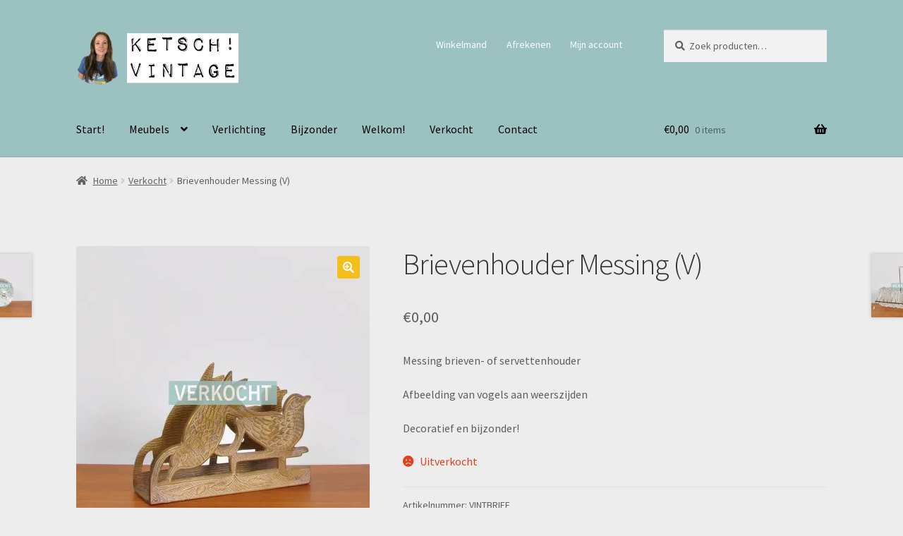

--- FILE ---
content_type: text/html; charset=UTF-8
request_url: https://www.ketschvintage.nl/product/vintage-brievenhouder-messing/
body_size: 29635
content:
<!doctype html>
<html lang="nl-NL">
<head>
<meta charset="UTF-8">
<meta name="viewport" content="width=device-width, initial-scale=1">
<link rel="profile" href="https://gmpg.org/xfn/11">
<link rel="pingback" href="https://www.ketschvintage.nl/xmlrpc.php">

<script>
window.JetpackScriptData = {"site":{"icon":"https://i0.wp.com/www.ketschvintage.nl/wp-content/uploads/2017/04/cropped-17903404_810728742410327_3007401985114271076_n.jpg?fit=512%2C512\u0026ssl=1\u0026w=64","title":"KETSCH! VINTAGE","host":"unknown","is_wpcom_platform":false}};
</script>
<meta name='robots' content='index, follow, max-image-preview:large, max-snippet:-1, max-video-preview:-1' />

<!-- Google Tag Manager for WordPress by gtm4wp.com -->
<script data-cfasync="false" data-pagespeed-no-defer>
	var gtm4wp_datalayer_name = "dataLayer";
	var dataLayer = dataLayer || [];
</script>
<!-- End Google Tag Manager for WordPress by gtm4wp.com --><script>window._wca = window._wca || [];</script>

	<!-- This site is optimized with the Yoast SEO plugin v25.5 - https://yoast.com/wordpress/plugins/seo/ -->
	<title>Vintage Brievenhouder Messing - KETSCH! VINTAGE - NU ONLINE</title>
	<meta name="description" content="Superleuke vintage brievenhouder! Natuurlijk ook geweldig als servettenhouder tijdens de feestdagen. Bestel deze bijzondere houder nu online!" />
	<link rel="canonical" href="https://www.ketschvintage.nl/product/vintage-brievenhouder-messing/" />
	<meta property="og:locale" content="nl_NL" />
	<meta property="og:type" content="article" />
	<meta property="og:title" content="Vintage Brievenhouder Messing - KETSCH! VINTAGE - NU ONLINE" />
	<meta property="og:description" content="Superleuke vintage brievenhouder! Natuurlijk ook geweldig als servettenhouder tijdens de feestdagen. Bestel deze bijzondere houder nu online!" />
	<meta property="og:url" content="https://www.ketschvintage.nl/product/vintage-brievenhouder-messing/" />
	<meta property="og:site_name" content="KETSCH! VINTAGE" />
	<meta property="article:publisher" content="https://www.facebook.com/ketschvintage" />
	<meta property="article:modified_time" content="2021-04-06T16:41:50+00:00" />
	<meta property="og:image" content="https://i1.wp.com/www.ketschvintage.nl/wp-content/uploads/2020/11/brievenhouder-copy-scaled.jpg?fit=2560%2C2560&ssl=1" />
	<meta property="og:image:width" content="2560" />
	<meta property="og:image:height" content="2560" />
	<meta property="og:image:type" content="image/jpeg" />
	<meta name="twitter:card" content="summary_large_image" />
	<script type="application/ld+json" class="yoast-schema-graph">{"@context":"https://schema.org","@graph":[{"@type":"WebPage","@id":"https://www.ketschvintage.nl/product/vintage-brievenhouder-messing/","url":"https://www.ketschvintage.nl/product/vintage-brievenhouder-messing/","name":"Vintage Brievenhouder Messing - KETSCH! VINTAGE - NU ONLINE","isPartOf":{"@id":"https://www.ketschvintage.nl/#website"},"primaryImageOfPage":{"@id":"https://www.ketschvintage.nl/product/vintage-brievenhouder-messing/#primaryimage"},"image":{"@id":"https://www.ketschvintage.nl/product/vintage-brievenhouder-messing/#primaryimage"},"thumbnailUrl":"https://i0.wp.com/www.ketschvintage.nl/wp-content/uploads/2020/11/brievenhouder-copy-scaled.jpg?fit=2560%2C2560&ssl=1","datePublished":"2020-11-27T19:10:12+00:00","dateModified":"2021-04-06T16:41:50+00:00","description":"Superleuke vintage brievenhouder! Natuurlijk ook geweldig als servettenhouder tijdens de feestdagen. Bestel deze bijzondere houder nu online!","breadcrumb":{"@id":"https://www.ketschvintage.nl/product/vintage-brievenhouder-messing/#breadcrumb"},"inLanguage":"nl-NL","potentialAction":[{"@type":"ReadAction","target":["https://www.ketschvintage.nl/product/vintage-brievenhouder-messing/"]}]},{"@type":"ImageObject","inLanguage":"nl-NL","@id":"https://www.ketschvintage.nl/product/vintage-brievenhouder-messing/#primaryimage","url":"https://i0.wp.com/www.ketschvintage.nl/wp-content/uploads/2020/11/brievenhouder-copy-scaled.jpg?fit=2560%2C2560&ssl=1","contentUrl":"https://i0.wp.com/www.ketschvintage.nl/wp-content/uploads/2020/11/brievenhouder-copy-scaled.jpg?fit=2560%2C2560&ssl=1","width":2560,"height":2560,"caption":"Decoratieve vintage brievenhouder"},{"@type":"BreadcrumbList","@id":"https://www.ketschvintage.nl/product/vintage-brievenhouder-messing/#breadcrumb","itemListElement":[{"@type":"ListItem","position":1,"name":"Home","item":"https://www.ketschvintage.nl/"},{"@type":"ListItem","position":2,"name":"Ketsch! Vintage","item":"https://www.ketschvintage.nl/winkel/"},{"@type":"ListItem","position":3,"name":"Brievenhouder Messing (V)"}]},{"@type":"WebSite","@id":"https://www.ketschvintage.nl/#website","url":"https://www.ketschvintage.nl/","name":"KETSCH! VINTAGE","description":"VINTAGE | INDUSTRIAL | DESIGN","publisher":{"@id":"https://www.ketschvintage.nl/#organization"},"potentialAction":[{"@type":"SearchAction","target":{"@type":"EntryPoint","urlTemplate":"https://www.ketschvintage.nl/?s={search_term_string}"},"query-input":{"@type":"PropertyValueSpecification","valueRequired":true,"valueName":"search_term_string"}}],"inLanguage":"nl-NL"},{"@type":"Organization","@id":"https://www.ketschvintage.nl/#organization","name":"Ketsch! Vintage","url":"https://www.ketschvintage.nl/","logo":{"@type":"ImageObject","inLanguage":"nl-NL","@id":"https://www.ketschvintage.nl/#/schema/logo/image/","url":"https://www.ketschvintage.nl/wp-content/uploads/2019/05/DSC_0850.jpeg","contentUrl":"https://www.ketschvintage.nl/wp-content/uploads/2019/05/DSC_0850.jpeg","width":2848,"height":2848,"caption":"Ketsch! Vintage"},"image":{"@id":"https://www.ketschvintage.nl/#/schema/logo/image/"},"sameAs":["https://www.facebook.com/ketschvintage","https://www.instagram.com/ketschvintage"]}]}</script>
	<!-- / Yoast SEO plugin. -->


<link rel='dns-prefetch' href='//www.googletagmanager.com' />
<link rel='dns-prefetch' href='//stats.wp.com' />
<link rel='dns-prefetch' href='//fonts.googleapis.com' />
<link rel='preconnect' href='//i0.wp.com' />
<link rel='preconnect' href='//c0.wp.com' />
<link rel="alternate" type="application/rss+xml" title="KETSCH! VINTAGE &raquo; feed" href="https://www.ketschvintage.nl/feed/" />
<link rel="alternate" type="application/rss+xml" title="KETSCH! VINTAGE &raquo; reacties feed" href="https://www.ketschvintage.nl/comments/feed/" />
<link rel="alternate" title="oEmbed (JSON)" type="application/json+oembed" href="https://www.ketschvintage.nl/wp-json/oembed/1.0/embed?url=https%3A%2F%2Fwww.ketschvintage.nl%2Fproduct%2Fvintage-brievenhouder-messing%2F" />
<link rel="alternate" title="oEmbed (XML)" type="text/xml+oembed" href="https://www.ketschvintage.nl/wp-json/oembed/1.0/embed?url=https%3A%2F%2Fwww.ketschvintage.nl%2Fproduct%2Fvintage-brievenhouder-messing%2F&#038;format=xml" />
<style id='wp-img-auto-sizes-contain-inline-css'>
img:is([sizes=auto i],[sizes^="auto," i]){contain-intrinsic-size:3000px 1500px}
/*# sourceURL=wp-img-auto-sizes-contain-inline-css */
</style>
<link rel='stylesheet' id='sbi_styles-css' href='https://usercontent.one/wp/www.ketschvintage.nl/wp-content/plugins/instagram-feed/css/sbi-styles.min.css?ver=6bbf3341fc863033b96777e56ce02eec.1&media=1715165545' media='all' />
<style id='wp-emoji-styles-inline-css'>

	img.wp-smiley, img.emoji {
		display: inline !important;
		border: none !important;
		box-shadow: none !important;
		height: 1em !important;
		width: 1em !important;
		margin: 0 0.07em !important;
		vertical-align: -0.1em !important;
		background: none !important;
		padding: 0 !important;
	}
/*# sourceURL=wp-emoji-styles-inline-css */
</style>
<style id='wp-block-library-inline-css'>
:root{--wp-block-synced-color:#7a00df;--wp-block-synced-color--rgb:122,0,223;--wp-bound-block-color:var(--wp-block-synced-color);--wp-editor-canvas-background:#ddd;--wp-admin-theme-color:#007cba;--wp-admin-theme-color--rgb:0,124,186;--wp-admin-theme-color-darker-10:#006ba1;--wp-admin-theme-color-darker-10--rgb:0,107,160.5;--wp-admin-theme-color-darker-20:#005a87;--wp-admin-theme-color-darker-20--rgb:0,90,135;--wp-admin-border-width-focus:2px}@media (min-resolution:192dpi){:root{--wp-admin-border-width-focus:1.5px}}.wp-element-button{cursor:pointer}:root .has-very-light-gray-background-color{background-color:#eee}:root .has-very-dark-gray-background-color{background-color:#313131}:root .has-very-light-gray-color{color:#eee}:root .has-very-dark-gray-color{color:#313131}:root .has-vivid-green-cyan-to-vivid-cyan-blue-gradient-background{background:linear-gradient(135deg,#00d084,#0693e3)}:root .has-purple-crush-gradient-background{background:linear-gradient(135deg,#34e2e4,#4721fb 50%,#ab1dfe)}:root .has-hazy-dawn-gradient-background{background:linear-gradient(135deg,#faaca8,#dad0ec)}:root .has-subdued-olive-gradient-background{background:linear-gradient(135deg,#fafae1,#67a671)}:root .has-atomic-cream-gradient-background{background:linear-gradient(135deg,#fdd79a,#004a59)}:root .has-nightshade-gradient-background{background:linear-gradient(135deg,#330968,#31cdcf)}:root .has-midnight-gradient-background{background:linear-gradient(135deg,#020381,#2874fc)}:root{--wp--preset--font-size--normal:16px;--wp--preset--font-size--huge:42px}.has-regular-font-size{font-size:1em}.has-larger-font-size{font-size:2.625em}.has-normal-font-size{font-size:var(--wp--preset--font-size--normal)}.has-huge-font-size{font-size:var(--wp--preset--font-size--huge)}.has-text-align-center{text-align:center}.has-text-align-left{text-align:left}.has-text-align-right{text-align:right}.has-fit-text{white-space:nowrap!important}#end-resizable-editor-section{display:none}.aligncenter{clear:both}.items-justified-left{justify-content:flex-start}.items-justified-center{justify-content:center}.items-justified-right{justify-content:flex-end}.items-justified-space-between{justify-content:space-between}.screen-reader-text{border:0;clip-path:inset(50%);height:1px;margin:-1px;overflow:hidden;padding:0;position:absolute;width:1px;word-wrap:normal!important}.screen-reader-text:focus{background-color:#ddd;clip-path:none;color:#444;display:block;font-size:1em;height:auto;left:5px;line-height:normal;padding:15px 23px 14px;text-decoration:none;top:5px;width:auto;z-index:100000}html :where(.has-border-color){border-style:solid}html :where([style*=border-top-color]){border-top-style:solid}html :where([style*=border-right-color]){border-right-style:solid}html :where([style*=border-bottom-color]){border-bottom-style:solid}html :where([style*=border-left-color]){border-left-style:solid}html :where([style*=border-width]){border-style:solid}html :where([style*=border-top-width]){border-top-style:solid}html :where([style*=border-right-width]){border-right-style:solid}html :where([style*=border-bottom-width]){border-bottom-style:solid}html :where([style*=border-left-width]){border-left-style:solid}html :where(img[class*=wp-image-]){height:auto;max-width:100%}:where(figure){margin:0 0 1em}html :where(.is-position-sticky){--wp-admin--admin-bar--position-offset:var(--wp-admin--admin-bar--height,0px)}@media screen and (max-width:600px){html :where(.is-position-sticky){--wp-admin--admin-bar--position-offset:0px}}

/*# sourceURL=wp-block-library-inline-css */
</style><link rel='stylesheet' id='wc-blocks-style-css' href='https://c0.wp.com/p/woocommerce/10.0.5/assets/client/blocks/wc-blocks.css' media='all' />
<style id='global-styles-inline-css'>
:root{--wp--preset--aspect-ratio--square: 1;--wp--preset--aspect-ratio--4-3: 4/3;--wp--preset--aspect-ratio--3-4: 3/4;--wp--preset--aspect-ratio--3-2: 3/2;--wp--preset--aspect-ratio--2-3: 2/3;--wp--preset--aspect-ratio--16-9: 16/9;--wp--preset--aspect-ratio--9-16: 9/16;--wp--preset--color--black: #000000;--wp--preset--color--cyan-bluish-gray: #abb8c3;--wp--preset--color--white: #ffffff;--wp--preset--color--pale-pink: #f78da7;--wp--preset--color--vivid-red: #cf2e2e;--wp--preset--color--luminous-vivid-orange: #ff6900;--wp--preset--color--luminous-vivid-amber: #fcb900;--wp--preset--color--light-green-cyan: #7bdcb5;--wp--preset--color--vivid-green-cyan: #00d084;--wp--preset--color--pale-cyan-blue: #8ed1fc;--wp--preset--color--vivid-cyan-blue: #0693e3;--wp--preset--color--vivid-purple: #9b51e0;--wp--preset--gradient--vivid-cyan-blue-to-vivid-purple: linear-gradient(135deg,rgb(6,147,227) 0%,rgb(155,81,224) 100%);--wp--preset--gradient--light-green-cyan-to-vivid-green-cyan: linear-gradient(135deg,rgb(122,220,180) 0%,rgb(0,208,130) 100%);--wp--preset--gradient--luminous-vivid-amber-to-luminous-vivid-orange: linear-gradient(135deg,rgb(252,185,0) 0%,rgb(255,105,0) 100%);--wp--preset--gradient--luminous-vivid-orange-to-vivid-red: linear-gradient(135deg,rgb(255,105,0) 0%,rgb(207,46,46) 100%);--wp--preset--gradient--very-light-gray-to-cyan-bluish-gray: linear-gradient(135deg,rgb(238,238,238) 0%,rgb(169,184,195) 100%);--wp--preset--gradient--cool-to-warm-spectrum: linear-gradient(135deg,rgb(74,234,220) 0%,rgb(151,120,209) 20%,rgb(207,42,186) 40%,rgb(238,44,130) 60%,rgb(251,105,98) 80%,rgb(254,248,76) 100%);--wp--preset--gradient--blush-light-purple: linear-gradient(135deg,rgb(255,206,236) 0%,rgb(152,150,240) 100%);--wp--preset--gradient--blush-bordeaux: linear-gradient(135deg,rgb(254,205,165) 0%,rgb(254,45,45) 50%,rgb(107,0,62) 100%);--wp--preset--gradient--luminous-dusk: linear-gradient(135deg,rgb(255,203,112) 0%,rgb(199,81,192) 50%,rgb(65,88,208) 100%);--wp--preset--gradient--pale-ocean: linear-gradient(135deg,rgb(255,245,203) 0%,rgb(182,227,212) 50%,rgb(51,167,181) 100%);--wp--preset--gradient--electric-grass: linear-gradient(135deg,rgb(202,248,128) 0%,rgb(113,206,126) 100%);--wp--preset--gradient--midnight: linear-gradient(135deg,rgb(2,3,129) 0%,rgb(40,116,252) 100%);--wp--preset--font-size--small: 14px;--wp--preset--font-size--medium: 23px;--wp--preset--font-size--large: 26px;--wp--preset--font-size--x-large: 42px;--wp--preset--font-size--normal: 16px;--wp--preset--font-size--huge: 37px;--wp--preset--spacing--20: 0.44rem;--wp--preset--spacing--30: 0.67rem;--wp--preset--spacing--40: 1rem;--wp--preset--spacing--50: 1.5rem;--wp--preset--spacing--60: 2.25rem;--wp--preset--spacing--70: 3.38rem;--wp--preset--spacing--80: 5.06rem;--wp--preset--shadow--natural: 6px 6px 9px rgba(0, 0, 0, 0.2);--wp--preset--shadow--deep: 12px 12px 50px rgba(0, 0, 0, 0.4);--wp--preset--shadow--sharp: 6px 6px 0px rgba(0, 0, 0, 0.2);--wp--preset--shadow--outlined: 6px 6px 0px -3px rgb(255, 255, 255), 6px 6px rgb(0, 0, 0);--wp--preset--shadow--crisp: 6px 6px 0px rgb(0, 0, 0);}:root :where(.is-layout-flow) > :first-child{margin-block-start: 0;}:root :where(.is-layout-flow) > :last-child{margin-block-end: 0;}:root :where(.is-layout-flow) > *{margin-block-start: 24px;margin-block-end: 0;}:root :where(.is-layout-constrained) > :first-child{margin-block-start: 0;}:root :where(.is-layout-constrained) > :last-child{margin-block-end: 0;}:root :where(.is-layout-constrained) > *{margin-block-start: 24px;margin-block-end: 0;}:root :where(.is-layout-flex){gap: 24px;}:root :where(.is-layout-grid){gap: 24px;}body .is-layout-flex{display: flex;}.is-layout-flex{flex-wrap: wrap;align-items: center;}.is-layout-flex > :is(*, div){margin: 0;}body .is-layout-grid{display: grid;}.is-layout-grid > :is(*, div){margin: 0;}.has-black-color{color: var(--wp--preset--color--black) !important;}.has-cyan-bluish-gray-color{color: var(--wp--preset--color--cyan-bluish-gray) !important;}.has-white-color{color: var(--wp--preset--color--white) !important;}.has-pale-pink-color{color: var(--wp--preset--color--pale-pink) !important;}.has-vivid-red-color{color: var(--wp--preset--color--vivid-red) !important;}.has-luminous-vivid-orange-color{color: var(--wp--preset--color--luminous-vivid-orange) !important;}.has-luminous-vivid-amber-color{color: var(--wp--preset--color--luminous-vivid-amber) !important;}.has-light-green-cyan-color{color: var(--wp--preset--color--light-green-cyan) !important;}.has-vivid-green-cyan-color{color: var(--wp--preset--color--vivid-green-cyan) !important;}.has-pale-cyan-blue-color{color: var(--wp--preset--color--pale-cyan-blue) !important;}.has-vivid-cyan-blue-color{color: var(--wp--preset--color--vivid-cyan-blue) !important;}.has-vivid-purple-color{color: var(--wp--preset--color--vivid-purple) !important;}.has-black-background-color{background-color: var(--wp--preset--color--black) !important;}.has-cyan-bluish-gray-background-color{background-color: var(--wp--preset--color--cyan-bluish-gray) !important;}.has-white-background-color{background-color: var(--wp--preset--color--white) !important;}.has-pale-pink-background-color{background-color: var(--wp--preset--color--pale-pink) !important;}.has-vivid-red-background-color{background-color: var(--wp--preset--color--vivid-red) !important;}.has-luminous-vivid-orange-background-color{background-color: var(--wp--preset--color--luminous-vivid-orange) !important;}.has-luminous-vivid-amber-background-color{background-color: var(--wp--preset--color--luminous-vivid-amber) !important;}.has-light-green-cyan-background-color{background-color: var(--wp--preset--color--light-green-cyan) !important;}.has-vivid-green-cyan-background-color{background-color: var(--wp--preset--color--vivid-green-cyan) !important;}.has-pale-cyan-blue-background-color{background-color: var(--wp--preset--color--pale-cyan-blue) !important;}.has-vivid-cyan-blue-background-color{background-color: var(--wp--preset--color--vivid-cyan-blue) !important;}.has-vivid-purple-background-color{background-color: var(--wp--preset--color--vivid-purple) !important;}.has-black-border-color{border-color: var(--wp--preset--color--black) !important;}.has-cyan-bluish-gray-border-color{border-color: var(--wp--preset--color--cyan-bluish-gray) !important;}.has-white-border-color{border-color: var(--wp--preset--color--white) !important;}.has-pale-pink-border-color{border-color: var(--wp--preset--color--pale-pink) !important;}.has-vivid-red-border-color{border-color: var(--wp--preset--color--vivid-red) !important;}.has-luminous-vivid-orange-border-color{border-color: var(--wp--preset--color--luminous-vivid-orange) !important;}.has-luminous-vivid-amber-border-color{border-color: var(--wp--preset--color--luminous-vivid-amber) !important;}.has-light-green-cyan-border-color{border-color: var(--wp--preset--color--light-green-cyan) !important;}.has-vivid-green-cyan-border-color{border-color: var(--wp--preset--color--vivid-green-cyan) !important;}.has-pale-cyan-blue-border-color{border-color: var(--wp--preset--color--pale-cyan-blue) !important;}.has-vivid-cyan-blue-border-color{border-color: var(--wp--preset--color--vivid-cyan-blue) !important;}.has-vivid-purple-border-color{border-color: var(--wp--preset--color--vivid-purple) !important;}.has-vivid-cyan-blue-to-vivid-purple-gradient-background{background: var(--wp--preset--gradient--vivid-cyan-blue-to-vivid-purple) !important;}.has-light-green-cyan-to-vivid-green-cyan-gradient-background{background: var(--wp--preset--gradient--light-green-cyan-to-vivid-green-cyan) !important;}.has-luminous-vivid-amber-to-luminous-vivid-orange-gradient-background{background: var(--wp--preset--gradient--luminous-vivid-amber-to-luminous-vivid-orange) !important;}.has-luminous-vivid-orange-to-vivid-red-gradient-background{background: var(--wp--preset--gradient--luminous-vivid-orange-to-vivid-red) !important;}.has-very-light-gray-to-cyan-bluish-gray-gradient-background{background: var(--wp--preset--gradient--very-light-gray-to-cyan-bluish-gray) !important;}.has-cool-to-warm-spectrum-gradient-background{background: var(--wp--preset--gradient--cool-to-warm-spectrum) !important;}.has-blush-light-purple-gradient-background{background: var(--wp--preset--gradient--blush-light-purple) !important;}.has-blush-bordeaux-gradient-background{background: var(--wp--preset--gradient--blush-bordeaux) !important;}.has-luminous-dusk-gradient-background{background: var(--wp--preset--gradient--luminous-dusk) !important;}.has-pale-ocean-gradient-background{background: var(--wp--preset--gradient--pale-ocean) !important;}.has-electric-grass-gradient-background{background: var(--wp--preset--gradient--electric-grass) !important;}.has-midnight-gradient-background{background: var(--wp--preset--gradient--midnight) !important;}.has-small-font-size{font-size: var(--wp--preset--font-size--small) !important;}.has-medium-font-size{font-size: var(--wp--preset--font-size--medium) !important;}.has-large-font-size{font-size: var(--wp--preset--font-size--large) !important;}.has-x-large-font-size{font-size: var(--wp--preset--font-size--x-large) !important;}
/*# sourceURL=global-styles-inline-css */
</style>

<style id='classic-theme-styles-inline-css'>
/*! This file is auto-generated */
.wp-block-button__link{color:#fff;background-color:#32373c;border-radius:9999px;box-shadow:none;text-decoration:none;padding:calc(.667em + 2px) calc(1.333em + 2px);font-size:1.125em}.wp-block-file__button{background:#32373c;color:#fff;text-decoration:none}
/*# sourceURL=/wp-includes/css/classic-themes.min.css */
</style>
<link rel='stylesheet' id='storefront-gutenberg-blocks-css' href='https://usercontent.one/wp/www.ketschvintage.nl/wp-content/themes/storefront/assets/css/base/gutenberg-blocks.css?ver=4.6.1&media=1715165545' media='all' />
<style id='storefront-gutenberg-blocks-inline-css'>

				.wp-block-button__link:not(.has-text-color) {
					color: #ffffff;
				}

				.wp-block-button__link:not(.has-text-color):hover,
				.wp-block-button__link:not(.has-text-color):focus,
				.wp-block-button__link:not(.has-text-color):active {
					color: #ffffff;
				}

				.wp-block-button__link:not(.has-background) {
					background-color: #f3bf1a;
				}

				.wp-block-button__link:not(.has-background):hover,
				.wp-block-button__link:not(.has-background):focus,
				.wp-block-button__link:not(.has-background):active {
					border-color: #daa601;
					background-color: #daa601;
				}

				.wc-block-grid__products .wc-block-grid__product .wp-block-button__link {
					background-color: #f3bf1a;
					border-color: #f3bf1a;
					color: #ffffff;
				}

				.wp-block-quote footer,
				.wp-block-quote cite,
				.wp-block-quote__citation {
					color: #595f65;
				}

				.wp-block-pullquote cite,
				.wp-block-pullquote footer,
				.wp-block-pullquote__citation {
					color: #595f65;
				}

				.wp-block-image figcaption {
					color: #595f65;
				}

				.wp-block-separator.is-style-dots::before {
					color: #333333;
				}

				.wp-block-file a.wp-block-file__button {
					color: #ffffff;
					background-color: #f3bf1a;
					border-color: #f3bf1a;
				}

				.wp-block-file a.wp-block-file__button:hover,
				.wp-block-file a.wp-block-file__button:focus,
				.wp-block-file a.wp-block-file__button:active {
					color: #ffffff;
					background-color: #daa601;
				}

				.wp-block-code,
				.wp-block-preformatted pre {
					color: #595f65;
				}

				.wp-block-table:not( .has-background ):not( .is-style-stripes ) tbody tr:nth-child(2n) td {
					background-color: #ebebeb;
				}

				.wp-block-cover .wp-block-cover__inner-container h1:not(.has-text-color),
				.wp-block-cover .wp-block-cover__inner-container h2:not(.has-text-color),
				.wp-block-cover .wp-block-cover__inner-container h3:not(.has-text-color),
				.wp-block-cover .wp-block-cover__inner-container h4:not(.has-text-color),
				.wp-block-cover .wp-block-cover__inner-container h5:not(.has-text-color),
				.wp-block-cover .wp-block-cover__inner-container h6:not(.has-text-color) {
					color: #000000;
				}

				.wc-block-components-price-slider__range-input-progress,
				.rtl .wc-block-components-price-slider__range-input-progress {
					--range-color: #595f65;
				}

				/* Target only IE11 */
				@media all and (-ms-high-contrast: none), (-ms-high-contrast: active) {
					.wc-block-components-price-slider__range-input-progress {
						background: #595f65;
					}
				}

				.wc-block-components-button:not(.is-link) {
					background-color: #f3bf1a;
					color: #fffbf0;
				}

				.wc-block-components-button:not(.is-link):hover,
				.wc-block-components-button:not(.is-link):focus,
				.wc-block-components-button:not(.is-link):active {
					background-color: #daa601;
					color: #fffbf0;
				}

				.wc-block-components-button:not(.is-link):disabled {
					background-color: #f3bf1a;
					color: #fffbf0;
				}

				.wc-block-cart__submit-container {
					background-color: #ededed;
				}

				.wc-block-cart__submit-container::before {
					color: rgba(202,202,202,0.5);
				}

				.wc-block-components-order-summary-item__quantity {
					background-color: #ededed;
					border-color: #595f65;
					box-shadow: 0 0 0 2px #ededed;
					color: #595f65;
				}
			
/*# sourceURL=storefront-gutenberg-blocks-inline-css */
</style>
<link rel='stylesheet' id='photoswipe-css' href='https://c0.wp.com/p/woocommerce/10.0.5/assets/css/photoswipe/photoswipe.min.css' media='all' />
<link rel='stylesheet' id='photoswipe-default-skin-css' href='https://c0.wp.com/p/woocommerce/10.0.5/assets/css/photoswipe/default-skin/default-skin.min.css' media='all' />
<style id='woocommerce-inline-inline-css'>
.woocommerce form .form-row .required { visibility: visible; }
/*# sourceURL=woocommerce-inline-inline-css */
</style>
<link rel='stylesheet' id='wt-woocommerce-related-products-css' href='https://usercontent.one/wp/www.ketschvintage.nl/wp-content/plugins/wt-woocommerce-related-products/public/css/custom-related-products-public.css?ver=1.7.2&media=1715165545' media='all' />
<link rel='stylesheet' id='brands-styles-css' href='https://c0.wp.com/p/woocommerce/10.0.5/assets/css/brands.css' media='all' />
<link rel='stylesheet' id='storefront-style-css' href='https://usercontent.one/wp/www.ketschvintage.nl/wp-content/themes/storefront/style.css?ver=4.6.1&media=1715165545' media='all' />
<style id='storefront-style-inline-css'>

			.main-navigation ul li a,
			.site-title a,
			ul.menu li a,
			.site-branding h1 a,
			button.menu-toggle,
			button.menu-toggle:hover,
			.handheld-navigation .dropdown-toggle {
				color: #000000;
			}

			button.menu-toggle,
			button.menu-toggle:hover {
				border-color: #000000;
			}

			.main-navigation ul li a:hover,
			.main-navigation ul li:hover > a,
			.site-title a:hover,
			.site-header ul.menu li.current-menu-item > a {
				color: #414141;
			}

			table:not( .has-background ) th {
				background-color: #e6e6e6;
			}

			table:not( .has-background ) tbody td {
				background-color: #ebebeb;
			}

			table:not( .has-background ) tbody tr:nth-child(2n) td,
			fieldset,
			fieldset legend {
				background-color: #e9e9e9;
			}

			.site-header,
			.secondary-navigation ul ul,
			.main-navigation ul.menu > li.menu-item-has-children:after,
			.secondary-navigation ul.menu ul,
			.storefront-handheld-footer-bar,
			.storefront-handheld-footer-bar ul li > a,
			.storefront-handheld-footer-bar ul li.search .site-search,
			button.menu-toggle,
			button.menu-toggle:hover {
				background-color: #9bc1c1;
			}

			p.site-description,
			.site-header,
			.storefront-handheld-footer-bar {
				color: #ffffff;
			}

			button.menu-toggle:after,
			button.menu-toggle:before,
			button.menu-toggle span:before {
				background-color: #000000;
			}

			h1, h2, h3, h4, h5, h6, .wc-block-grid__product-title {
				color: #333333;
			}

			.widget h1 {
				border-bottom-color: #333333;
			}

			body,
			.secondary-navigation a {
				color: #595f65;
			}

			.widget-area .widget a,
			.hentry .entry-header .posted-on a,
			.hentry .entry-header .post-author a,
			.hentry .entry-header .post-comments a,
			.hentry .entry-header .byline a {
				color: #5e646a;
			}

			a {
				color: #595f65;
			}

			a:focus,
			button:focus,
			.button.alt:focus,
			input:focus,
			textarea:focus,
			input[type="button"]:focus,
			input[type="reset"]:focus,
			input[type="submit"]:focus,
			input[type="email"]:focus,
			input[type="tel"]:focus,
			input[type="url"]:focus,
			input[type="password"]:focus,
			input[type="search"]:focus {
				outline-color: #595f65;
			}

			button, input[type="button"], input[type="reset"], input[type="submit"], .button, .widget a.button {
				background-color: #f3bf1a;
				border-color: #f3bf1a;
				color: #ffffff;
			}

			button:hover, input[type="button"]:hover, input[type="reset"]:hover, input[type="submit"]:hover, .button:hover, .widget a.button:hover {
				background-color: #daa601;
				border-color: #daa601;
				color: #ffffff;
			}

			button.alt, input[type="button"].alt, input[type="reset"].alt, input[type="submit"].alt, .button.alt, .widget-area .widget a.button.alt {
				background-color: #f3bf1a;
				border-color: #f3bf1a;
				color: #fffbf0;
			}

			button.alt:hover, input[type="button"].alt:hover, input[type="reset"].alt:hover, input[type="submit"].alt:hover, .button.alt:hover, .widget-area .widget a.button.alt:hover {
				background-color: #daa601;
				border-color: #daa601;
				color: #fffbf0;
			}

			.pagination .page-numbers li .page-numbers.current {
				background-color: #d4d4d4;
				color: #4f555b;
			}

			#comments .comment-list .comment-content .comment-text {
				background-color: #e6e6e6;
			}

			.site-footer {
				background-color: #cadfdf;
				color: #6d6d6d;
			}

			.site-footer a:not(.button):not(.components-button) {
				color: #333333;
			}

			.site-footer .storefront-handheld-footer-bar a:not(.button):not(.components-button) {
				color: #000000;
			}

			.site-footer h1, .site-footer h2, .site-footer h3, .site-footer h4, .site-footer h5, .site-footer h6, .site-footer .widget .widget-title, .site-footer .widget .widgettitle {
				color: #333333;
			}

			.page-template-template-homepage.has-post-thumbnail .type-page.has-post-thumbnail .entry-title {
				color: #000000;
			}

			.page-template-template-homepage.has-post-thumbnail .type-page.has-post-thumbnail .entry-content {
				color: #000000;
			}

			@media screen and ( min-width: 768px ) {
				.secondary-navigation ul.menu a:hover {
					color: #ffffff;
				}

				.secondary-navigation ul.menu a {
					color: #ffffff;
				}

				.main-navigation ul.menu ul.sub-menu,
				.main-navigation ul.nav-menu ul.children {
					background-color: #8cb2b2;
				}

				.site-header {
					border-bottom-color: #8cb2b2;
				}
			}
/*# sourceURL=storefront-style-inline-css */
</style>
<link rel='stylesheet' id='storefront-icons-css' href='https://usercontent.one/wp/www.ketschvintage.nl/wp-content/themes/storefront/assets/css/base/icons.css?ver=4.6.1&media=1715165545' media='all' />
<link rel='stylesheet' id='storefront-fonts-css' href='https://fonts.googleapis.com/css?family=Source+Sans+Pro%3A400%2C300%2C300italic%2C400italic%2C600%2C700%2C900&#038;subset=latin%2Clatin-ext&#038;ver=4.6.1' media='all' />
<link rel='stylesheet' id='storefront-jetpack-widgets-css' href='https://usercontent.one/wp/www.ketschvintage.nl/wp-content/themes/storefront/assets/css/jetpack/widgets.css?ver=4.6.1&media=1715165545' media='all' />
<style id='akismet-widget-style-inline-css'>

			.a-stats {
				--akismet-color-mid-green: #357b49;
				--akismet-color-white: #fff;
				--akismet-color-light-grey: #f6f7f7;

				max-width: 350px;
				width: auto;
			}

			.a-stats * {
				all: unset;
				box-sizing: border-box;
			}

			.a-stats strong {
				font-weight: 600;
			}

			.a-stats a.a-stats__link,
			.a-stats a.a-stats__link:visited,
			.a-stats a.a-stats__link:active {
				background: var(--akismet-color-mid-green);
				border: none;
				box-shadow: none;
				border-radius: 8px;
				color: var(--akismet-color-white);
				cursor: pointer;
				display: block;
				font-family: -apple-system, BlinkMacSystemFont, 'Segoe UI', 'Roboto', 'Oxygen-Sans', 'Ubuntu', 'Cantarell', 'Helvetica Neue', sans-serif;
				font-weight: 500;
				padding: 12px;
				text-align: center;
				text-decoration: none;
				transition: all 0.2s ease;
			}

			/* Extra specificity to deal with TwentyTwentyOne focus style */
			.widget .a-stats a.a-stats__link:focus {
				background: var(--akismet-color-mid-green);
				color: var(--akismet-color-white);
				text-decoration: none;
			}

			.a-stats a.a-stats__link:hover {
				filter: brightness(110%);
				box-shadow: 0 4px 12px rgba(0, 0, 0, 0.06), 0 0 2px rgba(0, 0, 0, 0.16);
			}

			.a-stats .count {
				color: var(--akismet-color-white);
				display: block;
				font-size: 1.5em;
				line-height: 1.4;
				padding: 0 13px;
				white-space: nowrap;
			}
		
/*# sourceURL=akismet-widget-style-inline-css */
</style>
<link rel='stylesheet' id='storefront-woocommerce-style-css' href='https://usercontent.one/wp/www.ketschvintage.nl/wp-content/themes/storefront/assets/css/woocommerce/woocommerce.css?ver=4.6.1&media=1715165545' media='all' />
<style id='storefront-woocommerce-style-inline-css'>
@font-face {
				font-family: star;
				src: url(https://usercontent.one/wp/www.ketschvintage.nl/wp-content/plugins/woocommerce/assets/fonts/star.eot?media=1715165545);
				src:
					url(https://usercontent.one/wp/www.ketschvintage.nl/wp-content/plugins/woocommerce/assets/fonts/star.eot?media=1715165545?#iefix) format("embedded-opentype"),
					url(https://usercontent.one/wp/www.ketschvintage.nl/wp-content/plugins/woocommerce/assets/fonts/star.woff?media=1715165545) format("woff"),
					url(https://usercontent.one/wp/www.ketschvintage.nl/wp-content/plugins/woocommerce/assets/fonts/star.ttf?media=1715165545) format("truetype"),
					url(https://usercontent.one/wp/www.ketschvintage.nl/wp-content/plugins/woocommerce/assets/fonts/star.svg?media=1715165545#star) format("svg");
				font-weight: 400;
				font-style: normal;
			}
			@font-face {
				font-family: WooCommerce;
				src: url(https://usercontent.one/wp/www.ketschvintage.nl/wp-content/plugins/woocommerce/assets/fonts/WooCommerce.eot?media=1715165545);
				src:
					url(https://usercontent.one/wp/www.ketschvintage.nl/wp-content/plugins/woocommerce/assets/fonts/WooCommerce.eot?media=1715165545?#iefix) format("embedded-opentype"),
					url(https://usercontent.one/wp/www.ketschvintage.nl/wp-content/plugins/woocommerce/assets/fonts/WooCommerce.woff?media=1715165545) format("woff"),
					url(https://usercontent.one/wp/www.ketschvintage.nl/wp-content/plugins/woocommerce/assets/fonts/WooCommerce.ttf?media=1715165545) format("truetype"),
					url(https://usercontent.one/wp/www.ketschvintage.nl/wp-content/plugins/woocommerce/assets/fonts/WooCommerce.svg?media=1715165545#WooCommerce) format("svg");
				font-weight: 400;
				font-style: normal;
			}

			a.cart-contents,
			.site-header-cart .widget_shopping_cart a {
				color: #000000;
			}

			a.cart-contents:hover,
			.site-header-cart .widget_shopping_cart a:hover,
			.site-header-cart:hover > li > a {
				color: #414141;
			}

			table.cart td.product-remove,
			table.cart td.actions {
				border-top-color: #ededed;
			}

			.storefront-handheld-footer-bar ul li.cart .count {
				background-color: #000000;
				color: #9bc1c1;
				border-color: #9bc1c1;
			}

			.woocommerce-tabs ul.tabs li.active a,
			ul.products li.product .price,
			.onsale,
			.wc-block-grid__product-onsale,
			.widget_search form:before,
			.widget_product_search form:before {
				color: #595f65;
			}

			.woocommerce-breadcrumb a,
			a.woocommerce-review-link,
			.product_meta a {
				color: #5e646a;
			}

			.wc-block-grid__product-onsale,
			.onsale {
				border-color: #595f65;
			}

			.star-rating span:before,
			.quantity .plus, .quantity .minus,
			p.stars a:hover:after,
			p.stars a:after,
			.star-rating span:before,
			#payment .payment_methods li input[type=radio]:first-child:checked+label:before {
				color: #595f65;
			}

			.widget_price_filter .ui-slider .ui-slider-range,
			.widget_price_filter .ui-slider .ui-slider-handle {
				background-color: #595f65;
			}

			.order_details {
				background-color: #e6e6e6;
			}

			.order_details > li {
				border-bottom: 1px dotted #d1d1d1;
			}

			.order_details:before,
			.order_details:after {
				background: -webkit-linear-gradient(transparent 0,transparent 0),-webkit-linear-gradient(135deg,#e6e6e6 33.33%,transparent 33.33%),-webkit-linear-gradient(45deg,#e6e6e6 33.33%,transparent 33.33%)
			}

			#order_review {
				background-color: #ededed;
			}

			#payment .payment_methods > li .payment_box,
			#payment .place-order {
				background-color: #e8e8e8;
			}

			#payment .payment_methods > li:not(.woocommerce-notice) {
				background-color: #e3e3e3;
			}

			#payment .payment_methods > li:not(.woocommerce-notice):hover {
				background-color: #dedede;
			}

			.woocommerce-pagination .page-numbers li .page-numbers.current {
				background-color: #d4d4d4;
				color: #4f555b;
			}

			.wc-block-grid__product-onsale,
			.onsale,
			.woocommerce-pagination .page-numbers li .page-numbers:not(.current) {
				color: #595f65;
			}

			p.stars a:before,
			p.stars a:hover~a:before,
			p.stars.selected a.active~a:before {
				color: #595f65;
			}

			p.stars.selected a.active:before,
			p.stars:hover a:before,
			p.stars.selected a:not(.active):before,
			p.stars.selected a.active:before {
				color: #595f65;
			}

			.single-product div.product .woocommerce-product-gallery .woocommerce-product-gallery__trigger {
				background-color: #f3bf1a;
				color: #ffffff;
			}

			.single-product div.product .woocommerce-product-gallery .woocommerce-product-gallery__trigger:hover {
				background-color: #daa601;
				border-color: #daa601;
				color: #ffffff;
			}

			.button.added_to_cart:focus,
			.button.wc-forward:focus {
				outline-color: #595f65;
			}

			.added_to_cart,
			.site-header-cart .widget_shopping_cart a.button,
			.wc-block-grid__products .wc-block-grid__product .wp-block-button__link {
				background-color: #f3bf1a;
				border-color: #f3bf1a;
				color: #ffffff;
			}

			.added_to_cart:hover,
			.site-header-cart .widget_shopping_cart a.button:hover,
			.wc-block-grid__products .wc-block-grid__product .wp-block-button__link:hover {
				background-color: #daa601;
				border-color: #daa601;
				color: #ffffff;
			}

			.added_to_cart.alt, .added_to_cart, .widget a.button.checkout {
				background-color: #f3bf1a;
				border-color: #f3bf1a;
				color: #fffbf0;
			}

			.added_to_cart.alt:hover, .added_to_cart:hover, .widget a.button.checkout:hover {
				background-color: #daa601;
				border-color: #daa601;
				color: #fffbf0;
			}

			.button.loading {
				color: #f3bf1a;
			}

			.button.loading:hover {
				background-color: #f3bf1a;
			}

			.button.loading:after {
				color: #ffffff;
			}

			@media screen and ( min-width: 768px ) {
				.site-header-cart .widget_shopping_cart,
				.site-header .product_list_widget li .quantity {
					color: #ffffff;
				}

				.site-header-cart .widget_shopping_cart .buttons,
				.site-header-cart .widget_shopping_cart .total {
					background-color: #91b7b7;
				}

				.site-header-cart .widget_shopping_cart {
					background-color: #8cb2b2;
				}
			}
				.storefront-product-pagination a {
					color: #595f65;
					background-color: #ededed;
				}
				.storefront-sticky-add-to-cart {
					color: #595f65;
					background-color: #ededed;
				}

				.storefront-sticky-add-to-cart a:not(.button) {
					color: #000000;
				}
/*# sourceURL=storefront-woocommerce-style-inline-css */
</style>
<link rel='stylesheet' id='storefront-woocommerce-brands-style-css' href='https://usercontent.one/wp/www.ketschvintage.nl/wp-content/themes/storefront/assets/css/woocommerce/extensions/brands.css?ver=4.6.1&media=1715165545' media='all' />
<link rel='stylesheet' id='wprevpro_w3-css' href='https://usercontent.one/wp/www.ketschvintage.nl/wp-content/plugins/wp-review-slider-pro/public/css/wprevpro_w3_min.css?ver=12.4&media=1715165545.4_1' media='all' />
<link rel='stylesheet' id='custom-css-css' href='https://usercontent.one/wp/www.ketschvintage.nl/wp-content/plugins/theme-customisations-master/custom/style.css?media=1715165545?ver=6bbf3341fc863033b96777e56ce02eec' media='all' />
<link rel='stylesheet' id='shcs-styles-css' href='https://usercontent.one/wp/www.ketschvintage.nl/wp-content/plugins/storefront-homepage-contact-section/assets/css/style.css?media=1715165545?ver=6bbf3341fc863033b96777e56ce02eec' media='all' />
<style id='shcs-styles-inline-css'>

		.storefront-homepage-contact-section .shcs-overlay {
			background-color: rgba(237, 237, 237, 0.8);
		}

		.storefront-homepage-contact-section .shcs-contact-details ul li:before {
			color: #595f65;
		}
/*# sourceURL=shcs-styles-inline-css */
</style>
<script id="woocommerce-google-analytics-integration-gtag-js-after">
/* Google Analytics for WooCommerce (gtag.js) */
					window.dataLayer = window.dataLayer || [];
					function gtag(){dataLayer.push(arguments);}
					// Set up default consent state.
					for ( const mode of [{"analytics_storage":"denied","ad_storage":"denied","ad_user_data":"denied","ad_personalization":"denied","region":["AT","BE","BG","HR","CY","CZ","DK","EE","FI","FR","DE","GR","HU","IS","IE","IT","LV","LI","LT","LU","MT","NL","NO","PL","PT","RO","SK","SI","ES","SE","GB","CH"]}] || [] ) {
						gtag( "consent", "default", { "wait_for_update": 500, ...mode } );
					}
					gtag("js", new Date());
					gtag("set", "developer_id.dOGY3NW", true);
					gtag("config", "G-THY2V93L2K", {"track_404":true,"allow_google_signals":true,"logged_in":false,"linker":{"domains":[],"allow_incoming":false},"custom_map":{"dimension1":"logged_in"}});
//# sourceURL=woocommerce-google-analytics-integration-gtag-js-after
</script>
<script src="https://c0.wp.com/c/6.9/wp-includes/js/jquery/jquery.min.js" id="jquery-core-js"></script>
<script src="https://c0.wp.com/c/6.9/wp-includes/js/jquery/jquery-migrate.min.js" id="jquery-migrate-js"></script>
<script src="https://c0.wp.com/p/woocommerce/10.0.5/assets/js/jquery-blockui/jquery.blockUI.min.js" id="jquery-blockui-js" defer data-wp-strategy="defer"></script>
<script id="wc-add-to-cart-js-extra">
var wc_add_to_cart_params = {"ajax_url":"/wp-admin/admin-ajax.php","wc_ajax_url":"/?wc-ajax=%%endpoint%%","i18n_view_cart":"Bekijk winkelwagen","cart_url":"https://www.ketschvintage.nl/winkelmand/","is_cart":"","cart_redirect_after_add":"no"};
//# sourceURL=wc-add-to-cart-js-extra
</script>
<script src="https://c0.wp.com/p/woocommerce/10.0.5/assets/js/frontend/add-to-cart.min.js" id="wc-add-to-cart-js" defer data-wp-strategy="defer"></script>
<script src="https://c0.wp.com/p/woocommerce/10.0.5/assets/js/zoom/jquery.zoom.min.js" id="zoom-js" defer data-wp-strategy="defer"></script>
<script src="https://c0.wp.com/p/woocommerce/10.0.5/assets/js/flexslider/jquery.flexslider.min.js" id="flexslider-js" defer data-wp-strategy="defer"></script>
<script src="https://c0.wp.com/p/woocommerce/10.0.5/assets/js/photoswipe/photoswipe.min.js" id="photoswipe-js" defer data-wp-strategy="defer"></script>
<script src="https://c0.wp.com/p/woocommerce/10.0.5/assets/js/photoswipe/photoswipe-ui-default.min.js" id="photoswipe-ui-default-js" defer data-wp-strategy="defer"></script>
<script id="wc-single-product-js-extra">
var wc_single_product_params = {"i18n_required_rating_text":"Selecteer een waardering","i18n_rating_options":["1 van de 5 sterren","2 van de 5 sterren","3 van de 5 sterren","4 van de 5 sterren","5 van de 5 sterren"],"i18n_product_gallery_trigger_text":"Afbeeldinggalerij in volledig scherm bekijken","review_rating_required":"yes","flexslider":{"rtl":false,"animation":"slide","smoothHeight":true,"directionNav":false,"controlNav":"thumbnails","slideshow":false,"animationSpeed":500,"animationLoop":false,"allowOneSlide":false},"zoom_enabled":"1","zoom_options":[],"photoswipe_enabled":"1","photoswipe_options":{"shareEl":false,"closeOnScroll":false,"history":false,"hideAnimationDuration":0,"showAnimationDuration":0},"flexslider_enabled":"1"};
//# sourceURL=wc-single-product-js-extra
</script>
<script src="https://c0.wp.com/p/woocommerce/10.0.5/assets/js/frontend/single-product.min.js" id="wc-single-product-js" defer data-wp-strategy="defer"></script>
<script src="https://c0.wp.com/p/woocommerce/10.0.5/assets/js/js-cookie/js.cookie.min.js" id="js-cookie-js" defer data-wp-strategy="defer"></script>
<script id="woocommerce-js-extra">
var woocommerce_params = {"ajax_url":"/wp-admin/admin-ajax.php","wc_ajax_url":"/?wc-ajax=%%endpoint%%","i18n_password_show":"Wachtwoord weergeven","i18n_password_hide":"Wachtwoord verbergen"};
//# sourceURL=woocommerce-js-extra
</script>
<script src="https://c0.wp.com/p/woocommerce/10.0.5/assets/js/frontend/woocommerce.min.js" id="woocommerce-js" defer data-wp-strategy="defer"></script>
<script src="https://usercontent.one/wp/www.ketschvintage.nl/wp-content/plugins/wt-woocommerce-related-products/public/js/custom-related-products-public.js?ver=1.7.2&media=1715165545" id="wt-woocommerce-related-products-js"></script>
<script id="wc-cart-fragments-js-extra">
var wc_cart_fragments_params = {"ajax_url":"/wp-admin/admin-ajax.php","wc_ajax_url":"/?wc-ajax=%%endpoint%%","cart_hash_key":"wc_cart_hash_b7a4785de542844ec7201a4f31de9ef0","fragment_name":"wc_fragments_b7a4785de542844ec7201a4f31de9ef0","request_timeout":"5000"};
//# sourceURL=wc-cart-fragments-js-extra
</script>
<script src="https://c0.wp.com/p/woocommerce/10.0.5/assets/js/frontend/cart-fragments.min.js" id="wc-cart-fragments-js" defer data-wp-strategy="defer"></script>
<script src="https://stats.wp.com/s-202604.js" id="woocommerce-analytics-js" defer data-wp-strategy="defer"></script>
<script src="https://usercontent.one/wp/www.ketschvintage.nl/wp-content/plugins/theme-customisations-master/custom/custom.js?media=1715165545?ver=6bbf3341fc863033b96777e56ce02eec" id="custom-js-js"></script>
<script src="https://usercontent.one/wp/www.ketschvintage.nl/wp-content/plugins/wp-review-slider-pro/public/js/wprs-combined.min.js?ver=12.4&media=1715165545.4_1" id="wp-review-slider-pro_unslider_comb-min-js"></script>
<script id="wp-review-slider-pro_plublic-min-js-extra">
var wprevpublicjs_script_vars = {"wpfb_nonce":"84a3144ad0","wpfb_ajaxurl":"https://www.ketschvintage.nl/wp-admin/admin-ajax.php","wprevpluginsurl":"https://www.ketschvintage.nl/wp-content/plugins/wp-review-slider-pro","page_id":"4345"};
//# sourceURL=wp-review-slider-pro_plublic-min-js-extra
</script>
<script src="https://usercontent.one/wp/www.ketschvintage.nl/wp-content/plugins/wp-review-slider-pro/public/js/wprev-public.min.js?ver=12.4&media=1715165545.4_1" id="wp-review-slider-pro_plublic-min-js"></script>
<link rel="https://api.w.org/" href="https://www.ketschvintage.nl/wp-json/" /><link rel="alternate" title="JSON" type="application/json" href="https://www.ketschvintage.nl/wp-json/wp/v2/product/4345" /><style>[class*=" icon-oc-"],[class^=icon-oc-]{speak:none;font-style:normal;font-weight:400;font-variant:normal;text-transform:none;line-height:1;-webkit-font-smoothing:antialiased;-moz-osx-font-smoothing:grayscale}.icon-oc-one-com-white-32px-fill:before{content:"901"}.icon-oc-one-com:before{content:"900"}#one-com-icon,.toplevel_page_onecom-wp .wp-menu-image{speak:none;display:flex;align-items:center;justify-content:center;text-transform:none;line-height:1;-webkit-font-smoothing:antialiased;-moz-osx-font-smoothing:grayscale}.onecom-wp-admin-bar-item>a,.toplevel_page_onecom-wp>.wp-menu-name{font-size:16px;font-weight:400;line-height:1}.toplevel_page_onecom-wp>.wp-menu-name img{width:69px;height:9px;}.wp-submenu-wrap.wp-submenu>.wp-submenu-head>img{width:88px;height:auto}.onecom-wp-admin-bar-item>a img{height:7px!important}.onecom-wp-admin-bar-item>a img,.toplevel_page_onecom-wp>.wp-menu-name img{opacity:.8}.onecom-wp-admin-bar-item.hover>a img,.toplevel_page_onecom-wp.wp-has-current-submenu>.wp-menu-name img,li.opensub>a.toplevel_page_onecom-wp>.wp-menu-name img{opacity:1}#one-com-icon:before,.onecom-wp-admin-bar-item>a:before,.toplevel_page_onecom-wp>.wp-menu-image:before{content:'';position:static!important;background-color:rgba(240,245,250,.4);border-radius:102px;width:18px;height:18px;padding:0!important}.onecom-wp-admin-bar-item>a:before{width:14px;height:14px}.onecom-wp-admin-bar-item.hover>a:before,.toplevel_page_onecom-wp.opensub>a>.wp-menu-image:before,.toplevel_page_onecom-wp.wp-has-current-submenu>.wp-menu-image:before{background-color:#76b82a}.onecom-wp-admin-bar-item>a{display:inline-flex!important;align-items:center;justify-content:center}#one-com-logo-wrapper{font-size:4em}#one-com-icon{vertical-align:middle}.imagify-welcome{display:none !important;}</style>	<style>img#wpstats{display:none}</style>
		
<!-- Google Tag Manager for WordPress by gtm4wp.com -->
<!-- GTM Container placement set to automatic -->
<script data-cfasync="false" data-pagespeed-no-defer>
	var dataLayer_content = {"pagePostType":"product","pagePostType2":"single-product","pagePostAuthor":"Thomas Gerbrands"};
	dataLayer.push( dataLayer_content );
</script>
<script data-cfasync="false" data-pagespeed-no-defer>
(function(w,d,s,l,i){w[l]=w[l]||[];w[l].push({'gtm.start':
new Date().getTime(),event:'gtm.js'});var f=d.getElementsByTagName(s)[0],
j=d.createElement(s),dl=l!='dataLayer'?'&l='+l:'';j.async=true;j.src=
'//www.googletagmanager.com/gtm.js?id='+i+dl;f.parentNode.insertBefore(j,f);
})(window,document,'script','dataLayer','GTM-523VFJ4');
</script>
<!-- End Google Tag Manager for WordPress by gtm4wp.com --><!-- Google site verification - Google for WooCommerce -->
<meta name="google-site-verification" content="2QcTBhBIUuf6Qdx60ztpvK_D1fItdTyvYq2XKYxT00k" />
	<noscript><style>.woocommerce-product-gallery{ opacity: 1 !important; }</style></noscript>
				<script  type="text/javascript">
				!function(f,b,e,v,n,t,s){if(f.fbq)return;n=f.fbq=function(){n.callMethod?
					n.callMethod.apply(n,arguments):n.queue.push(arguments)};if(!f._fbq)f._fbq=n;
					n.push=n;n.loaded=!0;n.version='2.0';n.queue=[];t=b.createElement(e);t.async=!0;
					t.src=v;s=b.getElementsByTagName(e)[0];s.parentNode.insertBefore(t,s)}(window,
					document,'script','https://connect.facebook.net/en_US/fbevents.js');
			</script>
			<!-- WooCommerce Facebook Integration Begin -->
			<script  type="text/javascript">

				fbq('init', '1458507150849812', {}, {
    "agent": "woocommerce-10.0.5-3.5.4"
});

				document.addEventListener( 'DOMContentLoaded', function() {
					// Insert placeholder for events injected when a product is added to the cart through AJAX.
					document.body.insertAdjacentHTML( 'beforeend', '<div class=\"wc-facebook-pixel-event-placeholder\"></div>' );
				}, false );

			</script>
			<!-- WooCommerce Facebook Integration End -->
			<style id="custom-background-css">
body.custom-background { background-color: #ededed; }
</style>
	<link rel="icon" href="https://i0.wp.com/www.ketschvintage.nl/wp-content/uploads/2017/04/cropped-17903404_810728742410327_3007401985114271076_n.jpg?fit=32%2C32&#038;ssl=1" sizes="32x32" />
<link rel="icon" href="https://i0.wp.com/www.ketschvintage.nl/wp-content/uploads/2017/04/cropped-17903404_810728742410327_3007401985114271076_n.jpg?fit=192%2C192&#038;ssl=1" sizes="192x192" />
<link rel="apple-touch-icon" href="https://i0.wp.com/www.ketschvintage.nl/wp-content/uploads/2017/04/cropped-17903404_810728742410327_3007401985114271076_n.jpg?fit=180%2C180&#038;ssl=1" />
<meta name="msapplication-TileImage" content="https://i0.wp.com/www.ketschvintage.nl/wp-content/uploads/2017/04/cropped-17903404_810728742410327_3007401985114271076_n.jpg?fit=270%2C270&#038;ssl=1" />
</head>

<body data-rsssl=1 class="wp-singular product-template-default single single-product postid-4345 custom-background wp-custom-logo wp-embed-responsive wp-theme-storefront theme-storefront woocommerce woocommerce-page woocommerce-no-js storefront-full-width-content storefront-secondary-navigation storefront-align-wide right-sidebar woocommerce-active storefront-2-3">


<!-- GTM Container placement set to automatic -->
<!-- Google Tag Manager (noscript) -->
				<noscript><iframe src="https://www.googletagmanager.com/ns.html?id=GTM-523VFJ4" height="0" width="0" style="display:none;visibility:hidden" aria-hidden="true"></iframe></noscript>
<!-- End Google Tag Manager (noscript) -->

<div id="page" class="hfeed site">
	
	<header id="masthead" class="site-header" role="banner" style="">

		<div class="col-full">		<a class="skip-link screen-reader-text" href="#site-navigation">Ga door naar navigatie</a>
		<a class="skip-link screen-reader-text" href="#content">Ga naar de inhoud</a>
				<div class="site-branding">
			<a href="https://www.ketschvintage.nl/" class="custom-logo-link" rel="home"><img width="2560" height="895" src="https://i0.wp.com/www.ketschvintage.nl/wp-content/uploads/2020/10/cropped-adobe-spark-post-7.png?fit=2560%2C895&amp;ssl=1" class="custom-logo" alt="KETSCH! VINTAGE" decoding="async" fetchpriority="high" srcset="https://i0.wp.com/www.ketschvintage.nl/wp-content/uploads/2020/10/cropped-adobe-spark-post-7.png?w=2560&amp;ssl=1 2560w, https://i0.wp.com/www.ketschvintage.nl/wp-content/uploads/2020/10/cropped-adobe-spark-post-7.png?resize=300%2C105&amp;ssl=1 300w, https://i0.wp.com/www.ketschvintage.nl/wp-content/uploads/2020/10/cropped-adobe-spark-post-7.png?resize=1024%2C358&amp;ssl=1 1024w, https://i0.wp.com/www.ketschvintage.nl/wp-content/uploads/2020/10/cropped-adobe-spark-post-7.png?resize=768%2C269&amp;ssl=1 768w, https://i0.wp.com/www.ketschvintage.nl/wp-content/uploads/2020/10/cropped-adobe-spark-post-7.png?resize=1536%2C537&amp;ssl=1 1536w, https://i0.wp.com/www.ketschvintage.nl/wp-content/uploads/2020/10/cropped-adobe-spark-post-7.png?resize=2048%2C716&amp;ssl=1 2048w, https://i0.wp.com/www.ketschvintage.nl/wp-content/uploads/2020/10/cropped-adobe-spark-post-7.png?resize=416%2C145&amp;ssl=1 416w, https://i0.wp.com/www.ketschvintage.nl/wp-content/uploads/2020/10/cropped-adobe-spark-post-7.png?w=1960&amp;ssl=1 1960w" sizes="(max-width: 2560px) 100vw, 2560px" /></a>		</div>
					<nav class="secondary-navigation" role="navigation" aria-label="Secondaire Navigatie">
				<div class="menu-bovenste-menu-container"><ul id="menu-bovenste-menu" class="menu"><li id="menu-item-54" class="menu-item menu-item-type-post_type menu-item-object-page menu-item-54"><a href="https://www.ketschvintage.nl/winkelmand/">Winkelmand</a></li>
<li id="menu-item-56" class="menu-item menu-item-type-post_type menu-item-object-page menu-item-56"><a href="https://www.ketschvintage.nl/afrekenen/">Afrekenen</a></li>
<li id="menu-item-57" class="menu-item menu-item-type-post_type menu-item-object-page menu-item-57"><a href="https://www.ketschvintage.nl/mijn-account/">Mijn account</a></li>
</ul></div>			</nav><!-- #site-navigation -->
						<div class="site-search">
				<div class="widget woocommerce widget_product_search"><form role="search" method="get" class="woocommerce-product-search" action="https://www.ketschvintage.nl/">
	<label class="screen-reader-text" for="woocommerce-product-search-field-0">Zoeken naar:</label>
	<input type="search" id="woocommerce-product-search-field-0" class="search-field" placeholder="Zoek producten&hellip;" value="" name="s" />
	<button type="submit" value="Zoeken" class="">Zoeken</button>
	<input type="hidden" name="post_type" value="product" />
</form>
</div>			</div>
			</div><div class="storefront-primary-navigation"><div class="col-full">		<nav id="site-navigation" class="main-navigation" role="navigation" aria-label="Hoofdmenu">
		<button id="site-navigation-menu-toggle" class="menu-toggle" aria-controls="site-navigation" aria-expanded="false"><span>Menu</span></button>
			<div class="primary-navigation"><ul id="menu-categories" class="menu"><li id="menu-item-747" class="menu-item menu-item-type-post_type menu-item-object-page menu-item-home menu-item-747"><a href="https://www.ketschvintage.nl/">Start!</a></li>
<li id="menu-item-639" class="menu-item menu-item-type-taxonomy menu-item-object-product_cat menu-item-has-children menu-item-639"><a href="https://www.ketschvintage.nl/product-categorie/meubels/">Meubels</a>
<ul class="sub-menu">
	<li id="menu-item-155" class="menu-item menu-item-type-taxonomy menu-item-object-product_cat menu-item-155"><a href="https://www.ketschvintage.nl/product-categorie/meubels/stoelen/">Stoelen</a></li>
	<li id="menu-item-157" class="menu-item menu-item-type-taxonomy menu-item-object-product_cat menu-item-157"><a href="https://www.ketschvintage.nl/product-categorie/meubels/tafels/">Tafels</a></li>
	<li id="menu-item-459" class="menu-item menu-item-type-taxonomy menu-item-object-product_cat menu-item-459"><a href="https://www.ketschvintage.nl/product-categorie/meubels/kasten/">Kasten</a></li>
	<li id="menu-item-1457" class="menu-item menu-item-type-taxonomy menu-item-object-product_cat menu-item-1457"><a href="https://www.ketschvintage.nl/product-categorie/meubels/kapstokken/">Kapstokken</a></li>
</ul>
</li>
<li id="menu-item-632" class="menu-item menu-item-type-taxonomy menu-item-object-product_cat menu-item-632"><a href="https://www.ketschvintage.nl/product-categorie/verlichting-lampen/">Verlichting</a></li>
<li id="menu-item-633" class="menu-item menu-item-type-taxonomy menu-item-object-product_cat menu-item-633"><a href="https://www.ketschvintage.nl/product-categorie/bijzondereobjecten/">Bijzonder</a></li>
<li id="menu-item-1699" class="menu-item menu-item-type-post_type menu-item-object-page menu-item-1699"><a href="https://www.ketschvintage.nl/fijn-dat-je-er-bent/">Welkom!</a></li>
<li id="menu-item-2326" class="menu-item menu-item-type-taxonomy menu-item-object-product_cat current-product-ancestor current-menu-parent current-product-parent menu-item-2326"><a href="https://www.ketschvintage.nl/product-categorie/ketsch-vintage-verkocht/">Verkocht</a></li>
<li id="menu-item-6739" class="menu-item menu-item-type-post_type menu-item-object-page menu-item-6739"><a href="https://www.ketschvintage.nl/contact/">Contact</a></li>
</ul></div><div class="handheld-navigation"><ul id="menu-categories-1" class="menu"><li class="menu-item menu-item-type-post_type menu-item-object-page menu-item-home menu-item-747"><a href="https://www.ketschvintage.nl/">Start!</a></li>
<li class="menu-item menu-item-type-taxonomy menu-item-object-product_cat menu-item-has-children menu-item-639"><a href="https://www.ketschvintage.nl/product-categorie/meubels/">Meubels</a>
<ul class="sub-menu">
	<li class="menu-item menu-item-type-taxonomy menu-item-object-product_cat menu-item-155"><a href="https://www.ketschvintage.nl/product-categorie/meubels/stoelen/">Stoelen</a></li>
	<li class="menu-item menu-item-type-taxonomy menu-item-object-product_cat menu-item-157"><a href="https://www.ketschvintage.nl/product-categorie/meubels/tafels/">Tafels</a></li>
	<li class="menu-item menu-item-type-taxonomy menu-item-object-product_cat menu-item-459"><a href="https://www.ketschvintage.nl/product-categorie/meubels/kasten/">Kasten</a></li>
	<li class="menu-item menu-item-type-taxonomy menu-item-object-product_cat menu-item-1457"><a href="https://www.ketschvintage.nl/product-categorie/meubels/kapstokken/">Kapstokken</a></li>
</ul>
</li>
<li class="menu-item menu-item-type-taxonomy menu-item-object-product_cat menu-item-632"><a href="https://www.ketschvintage.nl/product-categorie/verlichting-lampen/">Verlichting</a></li>
<li class="menu-item menu-item-type-taxonomy menu-item-object-product_cat menu-item-633"><a href="https://www.ketschvintage.nl/product-categorie/bijzondereobjecten/">Bijzonder</a></li>
<li class="menu-item menu-item-type-post_type menu-item-object-page menu-item-1699"><a href="https://www.ketschvintage.nl/fijn-dat-je-er-bent/">Welkom!</a></li>
<li class="menu-item menu-item-type-taxonomy menu-item-object-product_cat current-product-ancestor current-menu-parent current-product-parent menu-item-2326"><a href="https://www.ketschvintage.nl/product-categorie/ketsch-vintage-verkocht/">Verkocht</a></li>
<li class="menu-item menu-item-type-post_type menu-item-object-page menu-item-6739"><a href="https://www.ketschvintage.nl/contact/">Contact</a></li>
</ul></div>		</nav><!-- #site-navigation -->
				<ul id="site-header-cart" class="site-header-cart menu">
			<li class="">
							<a class="cart-contents" href="https://www.ketschvintage.nl/winkelmand/" title="Bekijk je winkelwagen">
								<span class="woocommerce-Price-amount amount"><span class="woocommerce-Price-currencySymbol">&euro;</span>0,00</span> <span class="count">0 items</span>
			</a>
					</li>
			<li>
				<div class="widget woocommerce widget_shopping_cart"><div class="widget_shopping_cart_content"></div></div>			</li>
		</ul>
			</div></div>
	</header><!-- #masthead -->

	<div class="storefront-breadcrumb"><div class="col-full"><nav class="woocommerce-breadcrumb" aria-label="kruimelpad"><a href="https://www.ketschvintage.nl">Home</a><span class="breadcrumb-separator"> / </span><a href="https://www.ketschvintage.nl/product-categorie/ketsch-vintage-verkocht/">Verkocht</a><span class="breadcrumb-separator"> / </span>Brievenhouder Messing (V)</nav></div></div>
	<div id="content" class="site-content" tabindex="-1">
		<div class="col-full">

		<div class="woocommerce"></div>
			<div id="primary" class="content-area">
			<main id="main" class="site-main" role="main">
		
					
			<div class="woocommerce-notices-wrapper"></div><div id="product-4345" class="product type-product post-4345 status-publish first outofstock product_cat-ketsch-vintage-verkocht product_tag-accessoires product_tag-bijzonder product_tag-eetkamer product_tag-messing product_tag-postnl has-post-thumbnail sold-individually shipping-taxable purchasable product-type-simple">

	<div class="woocommerce-product-gallery woocommerce-product-gallery--with-images woocommerce-product-gallery--columns-5 images" data-columns="5" style="opacity: 0; transition: opacity .25s ease-in-out;">
	<div class="woocommerce-product-gallery__wrapper">
		<div data-thumb="https://i0.wp.com/www.ketschvintage.nl/wp-content/uploads/2020/11/brievenhouder-copy-scaled.jpg?resize=100%2C100&#038;ssl=1" data-thumb-alt="Vintage Brievenhouder Messing" data-thumb-srcset="https://i0.wp.com/www.ketschvintage.nl/wp-content/uploads/2020/11/brievenhouder-copy-scaled.jpg?w=2560&amp;ssl=1 2560w, https://i0.wp.com/www.ketschvintage.nl/wp-content/uploads/2020/11/brievenhouder-copy-scaled.jpg?resize=300%2C300&amp;ssl=1 300w, https://i0.wp.com/www.ketschvintage.nl/wp-content/uploads/2020/11/brievenhouder-copy-scaled.jpg?resize=1024%2C1024&amp;ssl=1 1024w, https://i0.wp.com/www.ketschvintage.nl/wp-content/uploads/2020/11/brievenhouder-copy-scaled.jpg?resize=150%2C150&amp;ssl=1 150w, https://i0.wp.com/www.ketschvintage.nl/wp-content/uploads/2020/11/brievenhouder-copy-scaled.jpg?resize=768%2C768&amp;ssl=1 768w, https://i0.wp.com/www.ketschvintage.nl/wp-content/uploads/2020/11/brievenhouder-copy-scaled.jpg?resize=1536%2C1536&amp;ssl=1 1536w, https://i0.wp.com/www.ketschvintage.nl/wp-content/uploads/2020/11/brievenhouder-copy-scaled.jpg?resize=2048%2C2048&amp;ssl=1 2048w, https://i0.wp.com/www.ketschvintage.nl/wp-content/uploads/2020/11/brievenhouder-copy-scaled.jpg?resize=324%2C324&amp;ssl=1 324w, https://i0.wp.com/www.ketschvintage.nl/wp-content/uploads/2020/11/brievenhouder-copy-scaled.jpg?resize=416%2C416&amp;ssl=1 416w, https://i0.wp.com/www.ketschvintage.nl/wp-content/uploads/2020/11/brievenhouder-copy-scaled.jpg?resize=100%2C100&amp;ssl=1 100w, https://i0.wp.com/www.ketschvintage.nl/wp-content/uploads/2020/11/brievenhouder-copy-scaled.jpg?w=1960&amp;ssl=1 1960w"  data-thumb-sizes="(max-width: 100px) 100vw, 100px" class="woocommerce-product-gallery__image"><a href="https://i0.wp.com/www.ketschvintage.nl/wp-content/uploads/2020/11/brievenhouder-copy-scaled.jpg?fit=2560%2C2560&#038;ssl=1"><img width="416" height="416" src="https://i0.wp.com/www.ketschvintage.nl/wp-content/uploads/2020/11/brievenhouder-copy-scaled.jpg?fit=416%2C416&amp;ssl=1" class="wp-post-image" alt="Vintage Brievenhouder Messing" data-caption="Decoratieve vintage brievenhouder" data-src="https://i0.wp.com/www.ketschvintage.nl/wp-content/uploads/2020/11/brievenhouder-copy-scaled.jpg?fit=2560%2C2560&#038;ssl=1" data-large_image="https://i0.wp.com/www.ketschvintage.nl/wp-content/uploads/2020/11/brievenhouder-copy-scaled.jpg?fit=2560%2C2560&#038;ssl=1" data-large_image_width="2560" data-large_image_height="2560" decoding="async" srcset="https://i0.wp.com/www.ketschvintage.nl/wp-content/uploads/2020/11/brievenhouder-copy-scaled.jpg?w=2560&amp;ssl=1 2560w, https://i0.wp.com/www.ketschvintage.nl/wp-content/uploads/2020/11/brievenhouder-copy-scaled.jpg?resize=300%2C300&amp;ssl=1 300w, https://i0.wp.com/www.ketschvintage.nl/wp-content/uploads/2020/11/brievenhouder-copy-scaled.jpg?resize=1024%2C1024&amp;ssl=1 1024w, https://i0.wp.com/www.ketschvintage.nl/wp-content/uploads/2020/11/brievenhouder-copy-scaled.jpg?resize=150%2C150&amp;ssl=1 150w, https://i0.wp.com/www.ketschvintage.nl/wp-content/uploads/2020/11/brievenhouder-copy-scaled.jpg?resize=768%2C768&amp;ssl=1 768w, https://i0.wp.com/www.ketschvintage.nl/wp-content/uploads/2020/11/brievenhouder-copy-scaled.jpg?resize=1536%2C1536&amp;ssl=1 1536w, https://i0.wp.com/www.ketschvintage.nl/wp-content/uploads/2020/11/brievenhouder-copy-scaled.jpg?resize=2048%2C2048&amp;ssl=1 2048w, https://i0.wp.com/www.ketschvintage.nl/wp-content/uploads/2020/11/brievenhouder-copy-scaled.jpg?resize=324%2C324&amp;ssl=1 324w, https://i0.wp.com/www.ketschvintage.nl/wp-content/uploads/2020/11/brievenhouder-copy-scaled.jpg?resize=416%2C416&amp;ssl=1 416w, https://i0.wp.com/www.ketschvintage.nl/wp-content/uploads/2020/11/brievenhouder-copy-scaled.jpg?resize=100%2C100&amp;ssl=1 100w, https://i0.wp.com/www.ketschvintage.nl/wp-content/uploads/2020/11/brievenhouder-copy-scaled.jpg?w=1960&amp;ssl=1 1960w" sizes="(max-width: 416px) 100vw, 416px" /></a></div><div data-thumb="https://i0.wp.com/www.ketschvintage.nl/wp-content/uploads/2020/11/DSC_0361.jpeg?resize=100%2C100&#038;ssl=1" data-thumb-alt="Vintage Brievenhouder Messing" data-thumb-srcset="https://i0.wp.com/www.ketschvintage.nl/wp-content/uploads/2020/11/DSC_0361.jpeg?w=1301&amp;ssl=1 1301w, https://i0.wp.com/www.ketschvintage.nl/wp-content/uploads/2020/11/DSC_0361.jpeg?resize=300%2C300&amp;ssl=1 300w, https://i0.wp.com/www.ketschvintage.nl/wp-content/uploads/2020/11/DSC_0361.jpeg?resize=1024%2C1024&amp;ssl=1 1024w, https://i0.wp.com/www.ketschvintage.nl/wp-content/uploads/2020/11/DSC_0361.jpeg?resize=150%2C150&amp;ssl=1 150w, https://i0.wp.com/www.ketschvintage.nl/wp-content/uploads/2020/11/DSC_0361.jpeg?resize=768%2C768&amp;ssl=1 768w, https://i0.wp.com/www.ketschvintage.nl/wp-content/uploads/2020/11/DSC_0361.jpeg?resize=324%2C324&amp;ssl=1 324w, https://i0.wp.com/www.ketschvintage.nl/wp-content/uploads/2020/11/DSC_0361.jpeg?resize=416%2C416&amp;ssl=1 416w, https://i0.wp.com/www.ketschvintage.nl/wp-content/uploads/2020/11/DSC_0361.jpeg?resize=100%2C100&amp;ssl=1 100w"  data-thumb-sizes="(max-width: 100px) 100vw, 100px" class="woocommerce-product-gallery__image"><a href="https://i0.wp.com/www.ketschvintage.nl/wp-content/uploads/2020/11/DSC_0361.jpeg?fit=1301%2C1301&#038;ssl=1"><img width="416" height="416" src="https://i0.wp.com/www.ketschvintage.nl/wp-content/uploads/2020/11/DSC_0361.jpeg?fit=416%2C416&amp;ssl=1" class="" alt="Vintage Brievenhouder Messing" data-caption="Decoratieve vintage brievenhouder" data-src="https://i0.wp.com/www.ketschvintage.nl/wp-content/uploads/2020/11/DSC_0361.jpeg?fit=1301%2C1301&#038;ssl=1" data-large_image="https://i0.wp.com/www.ketschvintage.nl/wp-content/uploads/2020/11/DSC_0361.jpeg?fit=1301%2C1301&#038;ssl=1" data-large_image_width="1301" data-large_image_height="1301" decoding="async" srcset="https://i0.wp.com/www.ketschvintage.nl/wp-content/uploads/2020/11/DSC_0361.jpeg?w=1301&amp;ssl=1 1301w, https://i0.wp.com/www.ketschvintage.nl/wp-content/uploads/2020/11/DSC_0361.jpeg?resize=300%2C300&amp;ssl=1 300w, https://i0.wp.com/www.ketschvintage.nl/wp-content/uploads/2020/11/DSC_0361.jpeg?resize=1024%2C1024&amp;ssl=1 1024w, https://i0.wp.com/www.ketschvintage.nl/wp-content/uploads/2020/11/DSC_0361.jpeg?resize=150%2C150&amp;ssl=1 150w, https://i0.wp.com/www.ketschvintage.nl/wp-content/uploads/2020/11/DSC_0361.jpeg?resize=768%2C768&amp;ssl=1 768w, https://i0.wp.com/www.ketschvintage.nl/wp-content/uploads/2020/11/DSC_0361.jpeg?resize=324%2C324&amp;ssl=1 324w, https://i0.wp.com/www.ketschvintage.nl/wp-content/uploads/2020/11/DSC_0361.jpeg?resize=416%2C416&amp;ssl=1 416w, https://i0.wp.com/www.ketschvintage.nl/wp-content/uploads/2020/11/DSC_0361.jpeg?resize=100%2C100&amp;ssl=1 100w" sizes="(max-width: 416px) 100vw, 416px" /></a></div><div data-thumb="https://i0.wp.com/www.ketschvintage.nl/wp-content/uploads/2020/11/DSC_0364.jpeg?resize=100%2C100&#038;ssl=1" data-thumb-alt="Vintage Brievenhouder Messing" data-thumb-srcset="https://i0.wp.com/www.ketschvintage.nl/wp-content/uploads/2020/11/DSC_0364.jpeg?w=1336&amp;ssl=1 1336w, https://i0.wp.com/www.ketschvintage.nl/wp-content/uploads/2020/11/DSC_0364.jpeg?resize=300%2C300&amp;ssl=1 300w, https://i0.wp.com/www.ketschvintage.nl/wp-content/uploads/2020/11/DSC_0364.jpeg?resize=1024%2C1024&amp;ssl=1 1024w, https://i0.wp.com/www.ketschvintage.nl/wp-content/uploads/2020/11/DSC_0364.jpeg?resize=150%2C150&amp;ssl=1 150w, https://i0.wp.com/www.ketschvintage.nl/wp-content/uploads/2020/11/DSC_0364.jpeg?resize=768%2C768&amp;ssl=1 768w, https://i0.wp.com/www.ketschvintage.nl/wp-content/uploads/2020/11/DSC_0364.jpeg?resize=324%2C324&amp;ssl=1 324w, https://i0.wp.com/www.ketschvintage.nl/wp-content/uploads/2020/11/DSC_0364.jpeg?resize=416%2C416&amp;ssl=1 416w, https://i0.wp.com/www.ketschvintage.nl/wp-content/uploads/2020/11/DSC_0364.jpeg?resize=100%2C100&amp;ssl=1 100w"  data-thumb-sizes="(max-width: 100px) 100vw, 100px" class="woocommerce-product-gallery__image"><a href="https://i0.wp.com/www.ketschvintage.nl/wp-content/uploads/2020/11/DSC_0364.jpeg?fit=1336%2C1336&#038;ssl=1"><img width="416" height="416" src="https://i0.wp.com/www.ketschvintage.nl/wp-content/uploads/2020/11/DSC_0364.jpeg?fit=416%2C416&amp;ssl=1" class="" alt="Vintage Brievenhouder Messing" data-caption="Decoratieve vintage brievenhouder" data-src="https://i0.wp.com/www.ketschvintage.nl/wp-content/uploads/2020/11/DSC_0364.jpeg?fit=1336%2C1336&#038;ssl=1" data-large_image="https://i0.wp.com/www.ketschvintage.nl/wp-content/uploads/2020/11/DSC_0364.jpeg?fit=1336%2C1336&#038;ssl=1" data-large_image_width="1336" data-large_image_height="1336" decoding="async" srcset="https://i0.wp.com/www.ketschvintage.nl/wp-content/uploads/2020/11/DSC_0364.jpeg?w=1336&amp;ssl=1 1336w, https://i0.wp.com/www.ketschvintage.nl/wp-content/uploads/2020/11/DSC_0364.jpeg?resize=300%2C300&amp;ssl=1 300w, https://i0.wp.com/www.ketschvintage.nl/wp-content/uploads/2020/11/DSC_0364.jpeg?resize=1024%2C1024&amp;ssl=1 1024w, https://i0.wp.com/www.ketschvintage.nl/wp-content/uploads/2020/11/DSC_0364.jpeg?resize=150%2C150&amp;ssl=1 150w, https://i0.wp.com/www.ketschvintage.nl/wp-content/uploads/2020/11/DSC_0364.jpeg?resize=768%2C768&amp;ssl=1 768w, https://i0.wp.com/www.ketschvintage.nl/wp-content/uploads/2020/11/DSC_0364.jpeg?resize=324%2C324&amp;ssl=1 324w, https://i0.wp.com/www.ketschvintage.nl/wp-content/uploads/2020/11/DSC_0364.jpeg?resize=416%2C416&amp;ssl=1 416w, https://i0.wp.com/www.ketschvintage.nl/wp-content/uploads/2020/11/DSC_0364.jpeg?resize=100%2C100&amp;ssl=1 100w" sizes="(max-width: 416px) 100vw, 416px" /></a></div>	</div>
</div>

	<div class="summary entry-summary">
		<h1 class="product_title entry-title">Brievenhouder Messing (V)</h1><p class="price"><span class="woocommerce-Price-amount amount"><bdi><span class="woocommerce-Price-currencySymbol">&euro;</span>0,00</bdi></span></p>
<div class="woocommerce-product-details__short-description">
	<p>Messing brieven- of servettenhouder</p>
<p>Afbeelding van vogels aan weerszijden</p>
<p>Decoratief en bijzonder!</p>
</div>
<p class="stock out-of-stock">Uitverkocht</p>
<div class="product_meta">

	
	
		<span class="sku_wrapper">Artikelnummer: <span class="sku">VINTBRIEF</span></span>

	
	<span class="posted_in">Categorie: <a href="https://www.ketschvintage.nl/product-categorie/ketsch-vintage-verkocht/" rel="tag">Verkocht</a></span>
	<span class="tagged_as">Tags: <a href="https://www.ketschvintage.nl/product-tag/accessoires/" rel="tag">Accessoires</a>, <a href="https://www.ketschvintage.nl/product-tag/bijzonder/" rel="tag">bijzonder</a>, <a href="https://www.ketschvintage.nl/product-tag/eetkamer/" rel="tag">Eetkamer</a>, <a href="https://www.ketschvintage.nl/product-tag/messing/" rel="tag">Messing</a>, <a href="https://www.ketschvintage.nl/product-tag/postnl/" rel="tag">POSTNL</a></span>
	
</div>
	</div>

	
	<div class="woocommerce-tabs wc-tabs-wrapper">
		<ul class="tabs wc-tabs" role="tablist">
							<li role="presentation" class="description_tab" id="tab-title-description">
					<a href="#tab-description" role="tab" aria-controls="tab-description">
						Beschrijving					</a>
				</li>
							<li role="presentation" class="additional_information_tab" id="tab-title-additional_information">
					<a href="#tab-additional_information" role="tab" aria-controls="tab-additional_information">
						Extra informatie					</a>
				</li>
					</ul>
					<div class="woocommerce-Tabs-panel woocommerce-Tabs-panel--description panel entry-content wc-tab" id="tab-description" role="tabpanel" aria-labelledby="tab-title-description">
				
	<h2>Beschrijving</h2>

<p>Superleuke vintage brievenhouder! Natuurlijk ook geweldig als servettenhouder tijdens de feestdagen. Daar fleurt de eettafel wel van op! Messing met twee decoratieve vogels aan weerszijden. Bijzonder! Maak mooie herinneringen en bestel &#8216;m nu!</p>
<p>Afmeting: (L) 13,5cm x (B) 4cm x (H) 9,5cm</p>
			</div>
					<div class="woocommerce-Tabs-panel woocommerce-Tabs-panel--additional_information panel entry-content wc-tab" id="tab-additional_information" role="tabpanel" aria-labelledby="tab-title-additional_information">
				
	<h2>Extra informatie</h2>

<table class="woocommerce-product-attributes shop_attributes" aria-label="Productgegevens">
			<tr class="woocommerce-product-attributes-item woocommerce-product-attributes-item--dimensions">
			<th class="woocommerce-product-attributes-item__label" scope="row">Afmetingen</th>
			<td class="woocommerce-product-attributes-item__value">13,5 &times; 4 &times; 9,5 cm</td>
		</tr>
	</table>
			</div>
		
			</div>


	<section class="related products">

					<h2>Gerelateerde producten</h2>
				<ul class="products columns-3">

			
					<li class="product type-product post-492 status-publish first outofstock product_cat-ketsch-vintage-verkocht product_tag-accessoires product_tag-industrieel product_tag-metaal product_tag-postnl product_tag-school product_tag-vintage product_tag-woonkamer has-post-thumbnail sold-individually shipping-taxable purchasable product-type-simple">
	<a href="https://www.ketschvintage.nl/product/vintage-typemachine-wit/" class="woocommerce-LoopProduct-link woocommerce-loop-product__link"><img width="324" height="324" src="https://i0.wp.com/www.ketschvintage.nl/wp-content/uploads/2017/06/Ketsch-Vintage-Typemachine-Triumph-Adler-Tippa-Witkopie.jpg?resize=324%2C324&amp;ssl=1" class="attachment-woocommerce_thumbnail size-woocommerce_thumbnail" alt="Ketsch Vintage Sold item verkocht" decoding="async" loading="lazy" srcset="https://i0.wp.com/www.ketschvintage.nl/wp-content/uploads/2017/06/Ketsch-Vintage-Typemachine-Triumph-Adler-Tippa-Witkopie.jpg?w=2310&amp;ssl=1 2310w, https://i0.wp.com/www.ketschvintage.nl/wp-content/uploads/2017/06/Ketsch-Vintage-Typemachine-Triumph-Adler-Tippa-Witkopie.jpg?resize=324%2C324&amp;ssl=1 324w, https://i0.wp.com/www.ketschvintage.nl/wp-content/uploads/2017/06/Ketsch-Vintage-Typemachine-Triumph-Adler-Tippa-Witkopie.jpg?resize=100%2C100&amp;ssl=1 100w, https://i0.wp.com/www.ketschvintage.nl/wp-content/uploads/2017/06/Ketsch-Vintage-Typemachine-Triumph-Adler-Tippa-Witkopie.jpg?resize=416%2C416&amp;ssl=1 416w, https://i0.wp.com/www.ketschvintage.nl/wp-content/uploads/2017/06/Ketsch-Vintage-Typemachine-Triumph-Adler-Tippa-Witkopie.jpg?resize=150%2C150&amp;ssl=1 150w, https://i0.wp.com/www.ketschvintage.nl/wp-content/uploads/2017/06/Ketsch-Vintage-Typemachine-Triumph-Adler-Tippa-Witkopie.jpg?resize=300%2C300&amp;ssl=1 300w, https://i0.wp.com/www.ketschvintage.nl/wp-content/uploads/2017/06/Ketsch-Vintage-Typemachine-Triumph-Adler-Tippa-Witkopie.jpg?resize=768%2C768&amp;ssl=1 768w, https://i0.wp.com/www.ketschvintage.nl/wp-content/uploads/2017/06/Ketsch-Vintage-Typemachine-Triumph-Adler-Tippa-Witkopie.jpg?resize=1024%2C1024&amp;ssl=1 1024w, https://i0.wp.com/www.ketschvintage.nl/wp-content/uploads/2017/06/Ketsch-Vintage-Typemachine-Triumph-Adler-Tippa-Witkopie.jpg?w=1960&amp;ssl=1 1960w" sizes="auto, (max-width: 324px) 100vw, 324px" /><h2 class="woocommerce-loop-product__title">Vintage Typemachine (V)</h2>
	<span class="price"><span class="woocommerce-Price-amount amount"><bdi><span class="woocommerce-Price-currencySymbol">&euro;</span>0,00</bdi></span></span>
</a><a href="https://www.ketschvintage.nl/product/vintage-typemachine-wit/" aria-describedby="woocommerce_loop_add_to_cart_link_describedby_492" data-quantity="1" class="button product_type_simple" data-product_id="492" data-product_sku="ADLERTIPPA" aria-label="Lees meer over &ldquo;Vintage Typemachine (V)&rdquo;" rel="nofollow" data-success_message="">Lees verder</a>	<span id="woocommerce_loop_add_to_cart_link_describedby_492" class="screen-reader-text">
			</span>
</li>

			
					<li class="product type-product post-644 status-publish outofstock product_cat-ketsch-vintage-verkocht product_tag-accessoires product_tag-brocante product_tag-metaal product_tag-postnl product_tag-techniek has-post-thumbnail shipping-taxable purchasable product-type-simple">
	<a href="https://www.ketschvintage.nl/product/industriele-bak-metaal/" class="woocommerce-LoopProduct-link woocommerce-loop-product__link"><img width="324" height="324" src="https://i0.wp.com/www.ketschvintage.nl/wp-content/uploads/2017/07/KETSCH-VINTAGE-VERKOCHT-KETSCH-VINTAGE-VERKOCHT-industriele-bakken-opbergen-metaal-stoer-roest-fabriek.jpg?resize=324%2C324&amp;ssl=1" class="attachment-woocommerce_thumbnail size-woocommerce_thumbnail" alt="Industriële Bak (V)" decoding="async" loading="lazy" srcset="https://i0.wp.com/www.ketschvintage.nl/wp-content/uploads/2017/07/KETSCH-VINTAGE-VERKOCHT-KETSCH-VINTAGE-VERKOCHT-industriele-bakken-opbergen-metaal-stoer-roest-fabriek.jpg?w=2714&amp;ssl=1 2714w, https://i0.wp.com/www.ketschvintage.nl/wp-content/uploads/2017/07/KETSCH-VINTAGE-VERKOCHT-KETSCH-VINTAGE-VERKOCHT-industriele-bakken-opbergen-metaal-stoer-roest-fabriek.jpg?resize=324%2C324&amp;ssl=1 324w, https://i0.wp.com/www.ketschvintage.nl/wp-content/uploads/2017/07/KETSCH-VINTAGE-VERKOCHT-KETSCH-VINTAGE-VERKOCHT-industriele-bakken-opbergen-metaal-stoer-roest-fabriek.jpg?resize=100%2C100&amp;ssl=1 100w, https://i0.wp.com/www.ketschvintage.nl/wp-content/uploads/2017/07/KETSCH-VINTAGE-VERKOCHT-KETSCH-VINTAGE-VERKOCHT-industriele-bakken-opbergen-metaal-stoer-roest-fabriek.jpg?resize=416%2C416&amp;ssl=1 416w, https://i0.wp.com/www.ketschvintage.nl/wp-content/uploads/2017/07/KETSCH-VINTAGE-VERKOCHT-KETSCH-VINTAGE-VERKOCHT-industriele-bakken-opbergen-metaal-stoer-roest-fabriek.jpg?resize=150%2C150&amp;ssl=1 150w, https://i0.wp.com/www.ketschvintage.nl/wp-content/uploads/2017/07/KETSCH-VINTAGE-VERKOCHT-KETSCH-VINTAGE-VERKOCHT-industriele-bakken-opbergen-metaal-stoer-roest-fabriek.jpg?resize=300%2C300&amp;ssl=1 300w, https://i0.wp.com/www.ketschvintage.nl/wp-content/uploads/2017/07/KETSCH-VINTAGE-VERKOCHT-KETSCH-VINTAGE-VERKOCHT-industriele-bakken-opbergen-metaal-stoer-roest-fabriek.jpg?resize=768%2C768&amp;ssl=1 768w, https://i0.wp.com/www.ketschvintage.nl/wp-content/uploads/2017/07/KETSCH-VINTAGE-VERKOCHT-KETSCH-VINTAGE-VERKOCHT-industriele-bakken-opbergen-metaal-stoer-roest-fabriek.jpg?resize=1024%2C1024&amp;ssl=1 1024w, https://i0.wp.com/www.ketschvintage.nl/wp-content/uploads/2017/07/KETSCH-VINTAGE-VERKOCHT-KETSCH-VINTAGE-VERKOCHT-industriele-bakken-opbergen-metaal-stoer-roest-fabriek.jpg?w=1960&amp;ssl=1 1960w" sizes="auto, (max-width: 324px) 100vw, 324px" /><h2 class="woocommerce-loop-product__title">Industriële Bak (V)</h2>
	<span class="price"><span class="woocommerce-Price-amount amount"><bdi><span class="woocommerce-Price-currencySymbol">&euro;</span>0,00</bdi></span></span>
</a><a href="https://www.ketschvintage.nl/product/industriele-bak-metaal/" aria-describedby="woocommerce_loop_add_to_cart_link_describedby_644" data-quantity="1" class="button product_type_simple" data-product_id="644" data-product_sku="METALENKIST" aria-label="Lees meer over &ldquo;Industriële Bak (V)&rdquo;" rel="nofollow" data-success_message="">Lees verder</a>	<span id="woocommerce_loop_add_to_cart_link_describedby_644" class="screen-reader-text">
			</span>
</li>

			
					<li class="product type-product post-568 status-publish last outofstock product_cat-ketsch-vintage-verkocht product_tag-accessoires product_tag-design product_tag-industrieel product_tag-keuken product_tag-postnl product_tag-techniek product_tag-vintage has-post-thumbnail sold-individually shipping-taxable purchasable product-type-simple">
	<a href="https://www.ketschvintage.nl/product/rombouts-koffieblik/" class="woocommerce-LoopProduct-link woocommerce-loop-product__link"><img width="324" height="324" src="https://i0.wp.com/www.ketschvintage.nl/wp-content/uploads/2017/10/KETSCH-VINTAGE-VERKOCHTKetsch-Vintage-Horeca-Blik-Koffieblik-Jaren-70.jpg?resize=324%2C324&amp;ssl=1" class="attachment-woocommerce_thumbnail size-woocommerce_thumbnail" alt="Vlaams Horecablik Koffieblik Vintage" decoding="async" loading="lazy" srcset="https://i0.wp.com/www.ketschvintage.nl/wp-content/uploads/2017/10/KETSCH-VINTAGE-VERKOCHTKetsch-Vintage-Horeca-Blik-Koffieblik-Jaren-70.jpg?w=2714&amp;ssl=1 2714w, https://i0.wp.com/www.ketschvintage.nl/wp-content/uploads/2017/10/KETSCH-VINTAGE-VERKOCHTKetsch-Vintage-Horeca-Blik-Koffieblik-Jaren-70.jpg?resize=324%2C324&amp;ssl=1 324w, https://i0.wp.com/www.ketschvintage.nl/wp-content/uploads/2017/10/KETSCH-VINTAGE-VERKOCHTKetsch-Vintage-Horeca-Blik-Koffieblik-Jaren-70.jpg?resize=100%2C100&amp;ssl=1 100w, https://i0.wp.com/www.ketschvintage.nl/wp-content/uploads/2017/10/KETSCH-VINTAGE-VERKOCHTKetsch-Vintage-Horeca-Blik-Koffieblik-Jaren-70.jpg?resize=416%2C416&amp;ssl=1 416w, https://i0.wp.com/www.ketschvintage.nl/wp-content/uploads/2017/10/KETSCH-VINTAGE-VERKOCHTKetsch-Vintage-Horeca-Blik-Koffieblik-Jaren-70.jpg?resize=150%2C150&amp;ssl=1 150w, https://i0.wp.com/www.ketschvintage.nl/wp-content/uploads/2017/10/KETSCH-VINTAGE-VERKOCHTKetsch-Vintage-Horeca-Blik-Koffieblik-Jaren-70.jpg?resize=300%2C300&amp;ssl=1 300w, https://i0.wp.com/www.ketschvintage.nl/wp-content/uploads/2017/10/KETSCH-VINTAGE-VERKOCHTKetsch-Vintage-Horeca-Blik-Koffieblik-Jaren-70.jpg?resize=768%2C768&amp;ssl=1 768w, https://i0.wp.com/www.ketschvintage.nl/wp-content/uploads/2017/10/KETSCH-VINTAGE-VERKOCHTKetsch-Vintage-Horeca-Blik-Koffieblik-Jaren-70.jpg?resize=1024%2C1024&amp;ssl=1 1024w, https://i0.wp.com/www.ketschvintage.nl/wp-content/uploads/2017/10/KETSCH-VINTAGE-VERKOCHTKetsch-Vintage-Horeca-Blik-Koffieblik-Jaren-70.jpg?w=1960&amp;ssl=1 1960w" sizes="auto, (max-width: 324px) 100vw, 324px" /><h2 class="woocommerce-loop-product__title">Rombouts Koffieblik (V)</h2>
	<span class="price"><span class="woocommerce-Price-amount amount"><bdi><span class="woocommerce-Price-currencySymbol">&euro;</span>0,00</bdi></span></span>
</a><a href="https://www.ketschvintage.nl/product/rombouts-koffieblik/" aria-describedby="woocommerce_loop_add_to_cart_link_describedby_568" data-quantity="1" class="button product_type_simple" data-product_id="568" data-product_sku="ROMBOUTSBLIK" aria-label="Lees meer over &ldquo;Rombouts Koffieblik (V)&rdquo;" rel="nofollow" data-success_message="">Lees verder</a>	<span id="woocommerce_loop_add_to_cart_link_describedby_568" class="screen-reader-text">
			</span>
</li>

			
		</ul>

	</section>
			<nav class="storefront-product-pagination" aria-label="Meer producten">
							<a href="https://www.ketschvintage.nl/product/vintage-presse-papier/" rel="prev">
					<img width="324" height="324" src="https://i0.wp.com/www.ketschvintage.nl/wp-content/uploads/2020/11/vintage-presse-papier-scaled.jpg?resize=324%2C324&amp;ssl=1" class="attachment-woocommerce_thumbnail size-woocommerce_thumbnail" alt="Vintage Presse Paper" loading="lazy" />					<span class="storefront-product-pagination__title">Vintage Presse Papier (V)</span>
				</a>
			
							<a href="https://www.ketschvintage.nl/product/vintage-rekje-glazen-onderzetters/" rel="next">
					<img width="324" height="324" src="https://i0.wp.com/www.ketschvintage.nl/wp-content/uploads/2020/11/onderzetters-copy-scaled.jpg?resize=324%2C324&amp;ssl=1" class="attachment-woocommerce_thumbnail size-woocommerce_thumbnail" alt="Vintage Rekje Met Glazen Onderzetters" loading="lazy" />					<span class="storefront-product-pagination__title">Vintage Rekje Met Onderzetters (V)</span>
				</a>
					</nav><!-- .storefront-product-pagination -->
		</div>


		
				</main><!-- #main -->
		</div><!-- #primary -->

		
	

		</div><!-- .col-full -->
	</div><!-- #content -->

	
	<footer id="colophon" class="site-footer" role="contentinfo">
		<div class="col-full">

							<div class="footer-widgets row-1 col-2 fix">
									<div class="block footer-widget-1">
						<div id="text-6" class="widget widget_text"><span class="gamma widget-title">Reviews</span>			<div class="textwidget"><div><style>#wprev-slider-1 .wprevpro_star_imgs_T1 {display: none;}#wprev-slider-1 .wprevpro_star_imgs{color: #FDD314;}#wprev-slider-1 .wprsp-star{color: #FDD314;}#wprev-slider-1 .wprevpro_star_imgs span.svgicons {background: #FDD314;}#wprev-slider-1 .wprev_preview_bradius_T1 {border-radius: 0px;}#wprev-slider-1 .wprev_preview_tcolor1_T1 {font-size:14px;line-height: normal;}#wprev-slider-1 .wprev_preview_tcolor2_T1 {font-size:10px;line-height: normal;}#wprev-slider-1 .wprev_preview_bg1_T1::after{ border-top: 30px solid ; }#wprev-slider-1 .wprs_rd_more,.wprs_rd_less,.wprevpro_btn_show_rdpop{color:#0000ee;}#wprev-slider-1 .wprevpro_star_imgs span.svgicons {width: 18px; height: 18px;}#wprev-slider-1 .wprevsiteicon {height: 32px;}</style><style>@media only screen and (max-width: 600px) {#wprs_nav_1 {display:none;}}</style><style>#wprev-slider-1 .indrevlineclamp{display:-webkit-box;-webkit-line-clamp: 3;-webkit-box-orient: vertical;overflow:hidden;hyphens: auto;word-break: auto-phrase;}</style></div><div style="display:none;" class="wprevpro wprev-slider revnotsameheight " data-onemobil="yes"  id="wprev-slider-1" data-revsameheight="no" data-slideprops='{"autoplay": true,"delay": 5750,"animation": "horizontal","sliderspeed": 750,"arrows": true,"animateHeight": false,"forceheight": "no","sliderarrowheight": "yes","loadmorersli": "no","totalreviewsarray": 0,"reviewsperpage": 1,"checkfloatdelay": 0,"sliderid":1,"iswidget":false}'><ul><li>			<div class="wprevpro_t1_outer_div w3_wprs-row wprevprodiv">
					<div class=" wprevpro_t1_DIV_1 w3_wprs-col l12 outerrevdiv">
			<div class="indrevdiv wprevpro_t1_DIV_2 wprev_preview_bg1_T1 wprev_preview_bradius_T1">
				<div class="indrevtxt wprevpro_t1_P_3 wprev_preview_tcolor1_T1"><div class='readmoretextdiv indrevlineclamp' data-lines='3' data-revid='15'>					<span class="wprevpro_star_imgs_T1"><img decoding="async" src="https://usercontent.one/wp/www.ketschvintage.nl/wp-content/plugins/wp-review-slider-pro/public/partials/imgs/positive-min.png?media=1715165545" alt="positive review" class="wprevpro_t1_rec_img_file">&nbsp;</span>Vandaag heb ik mijn 70’s vintage fauteuil met bloem reliëf ontvangen. Ik ben er super blij mee! 😄 De stoel voldoet helemaal aan mijn wens; een eyecatcher in mijn interieur. Bovendien was de stoel mooi ingepakt, als een echt cadeautje, met kaartje. Ik ben erg tevreden! 👌🏻 Linda</div><div class='divwprsrdmore' style='opacity:0;'><span class='wprs_rd_more'>read more</span><span class='wprs_rd_less' style='display:none;'>read less</span></div>				</div>
																			</div><span class="wprevpro_t1_A_8"><img decoding="async" loading="lazy" src="https://usercontent.one/wp/www.ketschvintage.nl/wp-content/uploads/wprevslider/avatars/1599335695_15.jpg?media=1715165545" alt="Linda Hollemans Avatar" class="wprevpro_t1_IMG_4 wprevpro_avatarimg" /></span> <div class="wprevpro_t1_SPAN_5 wprev_preview_tcolor2_T1"><div class="wprevpro_t1_rname wprevname" >Linda Hollemans</div><div class="wprev_showdate_T1 wprevdate"></div> </div>
			
		</div>
		
		</div>
	</li><li>			<div class="wprevpro_t1_outer_div w3_wprs-row wprevprodiv">
					<div class=" wprevpro_t1_DIV_1 w3_wprs-col l12 outerrevdiv">
			<div class="indrevdiv wprevpro_t1_DIV_2 wprev_preview_bg1_T1 wprev_preview_bradius_T1">
				<div class="indrevtxt wprevpro_t1_P_3 wprev_preview_tcolor1_T1"><div class='readmoretextdiv indrevlineclamp' data-lines='3' data-revid='27'>					<span class="wprevpro_star_imgs_T1"><img decoding="async" src="https://usercontent.one/wp/www.ketschvintage.nl/wp-content/plugins/wp-review-slider-pro/public/partials/imgs/positive-min.png?media=1715165545" alt="positive review" class="wprevpro_t1_rec_img_file">&nbsp;</span>Twee mooie coctailchairs aangekocht...wij twee Belgen reden eerst 140 km 😄 Marsha de duidelijk gepassioneerde vintagelover/zaakvoerder hield de chairs in optie zonder aankoopverplichting...de chairs waren top en stemde volledig overeen met de foto's op de website..we kochten na het snuisteren nog twee rotantafeltjes waar we een mooie prijs voor kregen...alles mooi ingepakt voor transport met een mooie persoonlijke attentie van Marsha...aanrader voor de vintagefanaten 👍👍👍.</div><div class='divwprsrdmore' style='opacity:0;'><span class='wprs_rd_more'>read more</span><span class='wprs_rd_less' style='display:none;'>read less</span></div>				</div>
																			</div><span class="wprevpro_t1_A_8"><img decoding="async" loading="lazy" src="https://platform-lookaside.fbsbx.com/platform/profilepic/?psid=5790509287730350&height=100&width=100&ext=1674367580&hash=AeQm42QqoNe3NAw0FIY" alt="Marc Devroey Avatar" class="wprevpro_t1_IMG_4 wprevpro_avatarimg" /></span> <div class="wprevpro_t1_SPAN_5 wprev_preview_tcolor2_T1"><div class="wprevpro_t1_rname wprevname" >Marc Devroey</div><div class="wprev_showdate_T1 wprevdate"></div> </div>
			
		</div>
		
		</div>
	</li><li>			<div class="wprevpro_t1_outer_div w3_wprs-row wprevprodiv">
					<div class=" wprevpro_t1_DIV_1 w3_wprs-col l12 outerrevdiv">
			<div class="indrevdiv wprevpro_t1_DIV_2 wprev_preview_bg1_T1 wprev_preview_bradius_T1">
				<div class="indrevtxt wprevpro_t1_P_3 wprev_preview_tcolor1_T1"><div class='readmoretextdiv indrevlineclamp' data-lines='3' data-revid='26'>					<span class="wprevpro_star_imgs_T1"><img decoding="async" src="https://usercontent.one/wp/www.ketschvintage.nl/wp-content/plugins/wp-review-slider-pro/public/partials/imgs/positive-min.png?media=1715165545" alt="positive review" class="wprevpro_t1_rec_img_file">&nbsp;</span>Ketsch Vintage heeft erg unieke spullen die je nergens anders kunt vinden. De selectie is prachtig en het enthousiasme van Marsha straalt waardoor je gelijk zin hebt om alles mee naar huis te nemen! Ik ben erg blij met mijn nieuwe aanwinst voor in huis.<br>
<br>
Bedankt Marsha en tot snel!</div><div class='divwprsrdmore' style='opacity:0;'><span class='wprs_rd_more'>read more</span><span class='wprs_rd_less' style='display:none;'>read less</span></div>				</div>
																			</div><span class="wprevpro_t1_A_8"><img decoding="async" loading="lazy" src="https://platform-lookaside.fbsbx.com/platform/profilepic/?psid=5884782191553145&height=100&width=100&ext=1662734925&hash=AeT58cZCT-IUD7tRjmE" alt="Tessa Spek Avatar" class="wprevpro_t1_IMG_4 wprevpro_avatarimg" /></span> <div class="wprevpro_t1_SPAN_5 wprev_preview_tcolor2_T1"><div class="wprevpro_t1_rname wprevname" >Tessa Spek</div><div class="wprev_showdate_T1 wprevdate"></div> </div>
			
		</div>
		
		</div>
	</li><li>			<div class="wprevpro_t1_outer_div w3_wprs-row wprevprodiv">
					<div class=" wprevpro_t1_DIV_1 w3_wprs-col l12 outerrevdiv">
			<div class="indrevdiv wprevpro_t1_DIV_2 wprev_preview_bg1_T1 wprev_preview_bradius_T1">
				<div class="indrevtxt wprevpro_t1_P_3 wprev_preview_tcolor1_T1"><div class='readmoretextdiv indrevlineclamp' data-lines='3' data-revid='16'>					<span class="wprevpro_star_imgs_T1"><img decoding="async" src="https://usercontent.one/wp/www.ketschvintage.nl/wp-content/plugins/wp-review-slider-pro/public/partials/imgs/positive-min.png?media=1715165545" alt="positive review" class="wprevpro_t1_rec_img_file">&nbsp;</span>Great service and very friendly. On time with delivery  too.</div><div class='divwprsrdmore' style='opacity:0;'><span class='wprs_rd_more'>read more</span><span class='wprs_rd_less' style='display:none;'>read less</span></div>				</div>
																			</div><span class="wprevpro_t1_A_8"><img decoding="async" loading="lazy" src="https://usercontent.one/wp/www.ketschvintage.nl/wp-content/uploads/wprevslider/avatars/1599762121_16.jpg?media=1715165545" alt="Cheryl Ann LaValais Avatar" class="wprevpro_t1_IMG_4 wprevpro_avatarimg" /></span> <div class="wprevpro_t1_SPAN_5 wprev_preview_tcolor2_T1"><div class="wprevpro_t1_rname wprevname" >Cheryl Ann LaValais</div><div class="wprev_showdate_T1 wprevdate"></div> </div>
			
		</div>
		
		</div>
	</li><li>			<div class="wprevpro_t1_outer_div w3_wprs-row wprevprodiv">
					<div class=" wprevpro_t1_DIV_1 w3_wprs-col l12 outerrevdiv">
			<div class="indrevdiv wprevpro_t1_DIV_2 wprev_preview_bg1_T1 wprev_preview_bradius_T1">
				<div class="indrevtxt wprevpro_t1_P_3 wprev_preview_tcolor1_T1"><div class='readmoretextdiv indrevlineclamp' data-lines='3' data-revid='4'>					<span class="wprevpro_star_imgs_T1"><img decoding="async" src="https://usercontent.one/wp/www.ketschvintage.nl/wp-content/plugins/wp-review-slider-pro/public/partials/imgs/positive-min.png?media=1715165545" alt="positive review" class="wprevpro_t1_rec_img_file">&nbsp;</span>Super toffe stoel gekocht via Ketsch! Communicatie ging erg snel en duidelijk. Daarnaast ook nog een top service dat het thuis werd bezorgd de volgende dag. Zeker een aanbeveling om hier eens rond te kijken of er iets leuks voor je tussen staat!</div><div class='divwprsrdmore' style='opacity:0;'><span class='wprs_rd_more'>read more</span><span class='wprs_rd_less' style='display:none;'>read less</span></div>				</div>
																			</div><span class="wprevpro_t1_A_8"><img decoding="async" loading="lazy" src="https://usercontent.one/wp/www.ketschvintage.nl/wp-content/uploads/wprevslider/avatars/1589204556_4.jpg?media=1715165545" alt="Sabine Berkhout Avatar" class="wprevpro_t1_IMG_4 wprevpro_avatarimg" /></span> <div class="wprevpro_t1_SPAN_5 wprev_preview_tcolor2_T1"><div class="wprevpro_t1_rname wprevname" >Sabine Berkhout</div><div class="wprev_showdate_T1 wprevdate"></div> </div>
			
		</div>
		
		</div>
	</li><li>			<div class="wprevpro_t1_outer_div w3_wprs-row wprevprodiv">
					<div class=" wprevpro_t1_DIV_1 w3_wprs-col l12 outerrevdiv">
			<div class="indrevdiv wprevpro_t1_DIV_2 wprev_preview_bg1_T1 wprev_preview_bradius_T1">
				<div class="indrevtxt wprevpro_t1_P_3 wprev_preview_tcolor1_T1"><div class='readmoretextdiv indrevlineclamp' data-lines='3' data-revid='25'>					<span class="wprevpro_star_imgs_T1"><img decoding="async" src="https://usercontent.one/wp/www.ketschvintage.nl/wp-content/plugins/wp-review-slider-pro/public/partials/imgs/positive-min.png?media=1715165545" alt="positive review" class="wprevpro_t1_rec_img_file">&nbsp;</span>Vandaag een heel leuk kadootje gekocht bij KetschVintage!! En ze hebben nog veel meer leuke dingen, leuke mensen ook!!</div><div class='divwprsrdmore' style='opacity:0;'><span class='wprs_rd_more'>read more</span><span class='wprs_rd_less' style='display:none;'>read less</span></div>				</div>
																			</div><span class="wprevpro_t1_A_8"><img decoding="async" loading="lazy" src="https://platform-lookaside.fbsbx.com/platform/profilepic/?psid=5507789525982979&height=100&width=100&ext=1661179932&hash=AeS29tmSVAwWObUldlk" alt="Tanja Lazic Avatar" class="wprevpro_t1_IMG_4 wprevpro_avatarimg" /></span> <div class="wprevpro_t1_SPAN_5 wprev_preview_tcolor2_T1"><div class="wprevpro_t1_rname wprevname" >Tanja Lazic</div><div class="wprev_showdate_T1 wprevdate"></div> </div>
			
		</div>
		
		</div>
	</li><li>			<div class="wprevpro_t1_outer_div w3_wprs-row wprevprodiv">
					<div class=" wprevpro_t1_DIV_1 w3_wprs-col l12 outerrevdiv">
			<div class="indrevdiv wprevpro_t1_DIV_2 wprev_preview_bg1_T1 wprev_preview_bradius_T1">
				<div class="indrevtxt wprevpro_t1_P_3 wprev_preview_tcolor1_T1"><div class='readmoretextdiv indrevlineclamp' data-lines='3' data-revid='20'>					<span class="wprevpro_star_imgs_T1"><img decoding="async" src="https://usercontent.one/wp/www.ketschvintage.nl/wp-content/plugins/wp-review-slider-pro/public/partials/imgs/positive-min.png?media=1715165545" alt="positive review" class="wprevpro_t1_rec_img_file">&nbsp;</span>Vandaag nog eens een pakje mogen openmaken. Dankjewel voor de mooie Euroika stoel 🪑 en de persoonlijk touch 🙏</div><div class='divwprsrdmore' style='opacity:0;'><span class='wprs_rd_more'>read more</span><span class='wprs_rd_less' style='display:none;'>read less</span></div>				</div>
																			</div><span class="wprevpro_t1_A_8"><img decoding="async" loading="lazy" src="https://platform-lookaside.fbsbx.com/platform/profilepic/?psid=4189839637796553&height=100&width=100&ext=1631163348&hash=AeRyWHn_qioyjWh-9ik" alt="Frederik Drappier Avatar" class="wprevpro_t1_IMG_4 wprevpro_avatarimg" /></span> <div class="wprevpro_t1_SPAN_5 wprev_preview_tcolor2_T1"><div class="wprevpro_t1_rname wprevname" >Frederik Drappier</div><div class="wprev_showdate_T1 wprevdate"></div> </div>
			
		</div>
		
		</div>
	</li><li>			<div class="wprevpro_t1_outer_div w3_wprs-row wprevprodiv">
					<div class=" wprevpro_t1_DIV_1 w3_wprs-col l12 outerrevdiv">
			<div class="indrevdiv wprevpro_t1_DIV_2 wprev_preview_bg1_T1 wprev_preview_bradius_T1">
				<div class="indrevtxt wprevpro_t1_P_3 wprev_preview_tcolor1_T1"><div class='readmoretextdiv indrevlineclamp' data-lines='3' data-revid='23'>					<span class="wprevpro_star_imgs_T1"><img decoding="async" src="https://usercontent.one/wp/www.ketschvintage.nl/wp-content/plugins/wp-review-slider-pro/public/partials/imgs/positive-min.png?media=1715165545" alt="positive review" class="wprevpro_t1_rec_img_file">&nbsp;</span>Leuke meubels voor een goede prijs! Marsha is super vriendelijk en heeft echt passie voor haar werk, leuk om even door de loods te wandelen en de andere producten te zien!</div><div class='divwprsrdmore' style='opacity:0;'><span class='wprs_rd_more'>read more</span><span class='wprs_rd_less' style='display:none;'>read less</span></div>				</div>
																			</div><span class="wprevpro_t1_A_8"><img decoding="async" loading="lazy" src="https://platform-lookaside.fbsbx.com/platform/profilepic/?psid=5052816278142813&height=100&width=100&ext=1653144399&hash=AeTBzchJBkmQgbT2y3M" alt="Wesley Frese Avatar" class="wprevpro_t1_IMG_4 wprevpro_avatarimg" /></span> <div class="wprevpro_t1_SPAN_5 wprev_preview_tcolor2_T1"><div class="wprevpro_t1_rname wprevname" >Wesley Frese</div><div class="wprev_showdate_T1 wprevdate"></div> </div>
			
		</div>
		
		</div>
	</li><li>			<div class="wprevpro_t1_outer_div w3_wprs-row wprevprodiv">
					<div class=" wprevpro_t1_DIV_1 w3_wprs-col l12 outerrevdiv">
			<div class="indrevdiv wprevpro_t1_DIV_2 wprev_preview_bg1_T1 wprev_preview_bradius_T1">
				<div class="indrevtxt wprevpro_t1_P_3 wprev_preview_tcolor1_T1"><div class='readmoretextdiv indrevlineclamp' data-lines='3' data-revid='24'>					<span class="wprevpro_star_imgs_T1"><img decoding="async" src="https://usercontent.one/wp/www.ketschvintage.nl/wp-content/plugins/wp-review-slider-pro/public/partials/imgs/positive-min.png?media=1715165545" alt="positive review" class="wprevpro_t1_rec_img_file">&nbsp;</span>Ketsch Vintage is fantastisch. Ze verkopen met energie, vrolijkheid, top service (net dat beetje boel extra!) en hele mooie producten!</div><div class='divwprsrdmore' style='opacity:0;'><span class='wprs_rd_more'>read more</span><span class='wprs_rd_less' style='display:none;'>read less</span></div>				</div>
																			</div><span class="wprevpro_t1_A_8"><img decoding="async" loading="lazy" src="https://platform-lookaside.fbsbx.com/platform/profilepic/?psid=5949709241723826&height=100&width=100&ext=1659797189&hash=AeSwCYzG4BUagDPuhHQ" alt="Martine Te Winkel Avatar" class="wprevpro_t1_IMG_4 wprevpro_avatarimg" /></span> <div class="wprevpro_t1_SPAN_5 wprev_preview_tcolor2_T1"><div class="wprevpro_t1_rname wprevname" >Martine Te Winkel</div><div class="wprev_showdate_T1 wprevdate"></div> </div>
			
		</div>
		
		</div>
	</li><li>			<div class="wprevpro_t1_outer_div w3_wprs-row wprevprodiv">
					<div class=" wprevpro_t1_DIV_1 w3_wprs-col l12 outerrevdiv">
			<div class="indrevdiv wprevpro_t1_DIV_2 wprev_preview_bg1_T1 wprev_preview_bradius_T1">
				<div class="indrevtxt wprevpro_t1_P_3 wprev_preview_tcolor1_T1"><div class='readmoretextdiv indrevlineclamp' data-lines='3' data-revid='5'>					<span class="wprevpro_star_imgs_T1"><img decoding="async" src="https://usercontent.one/wp/www.ketschvintage.nl/wp-content/plugins/wp-review-slider-pro/public/partials/imgs/positive-min.png?media=1715165545" alt="positive review" class="wprevpro_t1_rec_img_file">&nbsp;</span>Wat een feestje om hier met je oude, nieuwe aanwinst vandaan te gaan! Communicatie met Marsha verloopt supersnel en duidelijk. Je wordt vol enthousiasme ontvangen en krijgt eerlijke en duidelijke informatie over de mooie spullen die ze heeft staan. Uiteindelijk rij je met je 'cadeautje' naar huis en kun je genieten van je mooie vintage aankoop. Kortom:klantvriendelijk, enthousiast, eerlijk, mooi, goede communicatie bij Marsha van Ketsch! Vintage. Ik blijf de site in de gaten houden.</div><div class='divwprsrdmore' style='opacity:0;'><span class='wprs_rd_more'>read more</span><span class='wprs_rd_less' style='display:none;'>read less</span></div>				</div>
																			</div><span class="wprevpro_t1_A_8"><img decoding="async" loading="lazy" src="https://usercontent.one/wp/www.ketschvintage.nl/wp-content/uploads/wprevslider/avatars/1585996496_5.jpg?media=1715165545" alt="Laura de Vos Avatar" class="wprevpro_t1_IMG_4 wprevpro_avatarimg" /></span> <div class="wprevpro_t1_SPAN_5 wprev_preview_tcolor2_T1"><div class="wprevpro_t1_rname wprevname" >Laura de Vos</div><div class="wprev_showdate_T1 wprevdate"></div> </div>
			
		</div>
		
		</div>
	</li><li>			<div class="wprevpro_t1_outer_div w3_wprs-row wprevprodiv">
					<div class=" wprevpro_t1_DIV_1 w3_wprs-col l12 outerrevdiv">
			<div class="indrevdiv wprevpro_t1_DIV_2 wprev_preview_bg1_T1 wprev_preview_bradius_T1">
				<div class="indrevtxt wprevpro_t1_P_3 wprev_preview_tcolor1_T1"><div class='readmoretextdiv indrevlineclamp' data-lines='3' data-revid='8'>					<span class="wprevpro_star_imgs_T1"><img decoding="async" src="https://usercontent.one/wp/www.ketschvintage.nl/wp-content/plugins/wp-review-slider-pro/public/partials/imgs/positive-min.png?media=1715165545" alt="positive review" class="wprevpro_t1_rec_img_file">&nbsp;</span>Man, wat een geweldige vrouw! Grappig, persoonlijk en gewoon heel aardig! En dat is uiteindelijk toch hetgeen wat zakendoen zo leuk maakt. En dan zijn het ook nog eens hele mooie spullen die ze verkoopt! Ik ben ontzettend blij met mijn rotan set en hoop in de toekomst weer iets leuks bij je tegen te komen! Alles bij elkaar gewoonweg top.</div><div class='divwprsrdmore' style='opacity:0;'><span class='wprs_rd_more'>read more</span><span class='wprs_rd_less' style='display:none;'>read less</span></div>				</div>
																			</div><span class="wprevpro_t1_A_8"><img decoding="async" loading="lazy" src="https://usercontent.one/wp/www.ketschvintage.nl/wp-content/uploads/wprevslider/avatars/1577199882_8.jpg?media=1715165545" alt="Sophie Buwalda Avatar" class="wprevpro_t1_IMG_4 wprevpro_avatarimg" /></span> <div class="wprevpro_t1_SPAN_5 wprev_preview_tcolor2_T1"><div class="wprevpro_t1_rname wprevname" >Sophie Buwalda</div><div class="wprev_showdate_T1 wprevdate"></div> </div>
			
		</div>
		
		</div>
	</li><li>			<div class="wprevpro_t1_outer_div w3_wprs-row wprevprodiv">
					<div class=" wprevpro_t1_DIV_1 w3_wprs-col l12 outerrevdiv">
			<div class="indrevdiv wprevpro_t1_DIV_2 wprev_preview_bg1_T1 wprev_preview_bradius_T1">
				<div class="indrevtxt wprevpro_t1_P_3 wprev_preview_tcolor1_T1"><div class='readmoretextdiv indrevlineclamp' data-lines='3' data-revid='3'>					<span class="wprevpro_star_imgs_T1"><img decoding="async" src="https://usercontent.one/wp/www.ketschvintage.nl/wp-content/plugins/wp-review-slider-pro/public/partials/imgs/positive-min.png?media=1715165545" alt="positive review" class="wprevpro_t1_rec_img_file">&nbsp;</span>Vintage spulletjes bij Ketsch. Komen weer tot leven in je eigen omgeving. Mooie Ucello lampen bij Ketsch zijn  kabouter mutsjes in mijn keuken. Ik kook ineens veel vaker Italiaans..</div><div class='divwprsrdmore' style='opacity:0;'><span class='wprs_rd_more'>read more</span><span class='wprs_rd_less' style='display:none;'>read less</span></div>				</div>
																			</div><span class="wprevpro_t1_A_8"><img decoding="async" loading="lazy" src="https://usercontent.one/wp/www.ketschvintage.nl/wp-content/uploads/wprevslider/avatars/1591220689_3.jpg?media=1715165545" alt="Hubert Gabel Avatar" class="wprevpro_t1_IMG_4 wprevpro_avatarimg" /></span> <div class="wprevpro_t1_SPAN_5 wprev_preview_tcolor2_T1"><div class="wprevpro_t1_rname wprevname" >Hubert Gabel</div><div class="wprev_showdate_T1 wprevdate"></div> </div>
			
		</div>
		
		</div>
	</li><li>			<div class="wprevpro_t1_outer_div w3_wprs-row wprevprodiv">
					<div class=" wprevpro_t1_DIV_1 w3_wprs-col l12 outerrevdiv">
			<div class="indrevdiv wprevpro_t1_DIV_2 wprev_preview_bg1_T1 wprev_preview_bradius_T1">
				<div class="indrevtxt wprevpro_t1_P_3 wprev_preview_tcolor1_T1"><div class='readmoretextdiv indrevlineclamp' data-lines='3' data-revid='22'>					<span class="wprevpro_star_imgs_T1"><img decoding="async" src="https://usercontent.one/wp/www.ketschvintage.nl/wp-content/plugins/wp-review-slider-pro/public/partials/imgs/positive-min.png?media=1715165545" alt="positive review" class="wprevpro_t1_rec_img_file">&nbsp;</span>Marsha was zeer behulpzaam en reageerde snel! Super mooie collectie... Hartstikke blij met mijn aankoop! 😄</div><div class='divwprsrdmore' style='opacity:0;'><span class='wprs_rd_more'>read more</span><span class='wprs_rd_less' style='display:none;'>read less</span></div>				</div>
																			</div><span class="wprevpro_t1_A_8"><img decoding="async" loading="lazy" src="https://usercontent.one/wp/www.ketschvintage.nl/wp-content/uploads/wprevslider/avatars/1639931202_22.png?media=1715165545" alt="Vincent Versluijs Avatar" class="wprevpro_t1_IMG_4 wprevpro_avatarimg" /></span> <div class="wprevpro_t1_SPAN_5 wprev_preview_tcolor2_T1"><div class="wprevpro_t1_rname wprevname" >Vincent Versluijs</div><div class="wprev_showdate_T1 wprevdate"></div> </div>
			
		</div>
		
		</div>
	</li><li>			<div class="wprevpro_t1_outer_div w3_wprs-row wprevprodiv">
					<div class=" wprevpro_t1_DIV_1 w3_wprs-col l12 outerrevdiv">
			<div class="indrevdiv wprevpro_t1_DIV_2 wprev_preview_bg1_T1 wprev_preview_bradius_T1">
				<div class="indrevtxt wprevpro_t1_P_3 wprev_preview_tcolor1_T1"><div class='readmoretextdiv indrevlineclamp' data-lines='3' data-revid='18'>					<span class="wprevpro_star_imgs_T1"><img decoding="async" src="https://usercontent.one/wp/www.ketschvintage.nl/wp-content/plugins/wp-review-slider-pro/public/partials/imgs/positive-min.png?media=1715165545" alt="positive review" class="wprevpro_t1_rec_img_file">&nbsp;</span>Toffe spullen, vriendelijk</div><div class='divwprsrdmore' style='opacity:0;'><span class='wprs_rd_more'>read more</span><span class='wprs_rd_less' style='display:none;'>read less</span></div>				</div>
																			</div><span class="wprevpro_t1_A_8"><img decoding="async" loading="lazy" src="https://platform-lookaside.fbsbx.com/platform/profilepic/?psid=3555372944551598&height=100&width=100&ext=1610278663&hash=AeRVJWCULuyxBWn-aiI" alt="Renee Middelkoop Avatar" class="wprevpro_t1_IMG_4 wprevpro_avatarimg" /></span> <div class="wprevpro_t1_SPAN_5 wprev_preview_tcolor2_T1"><div class="wprevpro_t1_rname wprevname" >Renee Middelkoop</div><div class="wprev_showdate_T1 wprevdate"></div> </div>
			
		</div>
		
		</div>
	</li><li>			<div class="wprevpro_t1_outer_div w3_wprs-row wprevprodiv">
					<div class=" wprevpro_t1_DIV_1 w3_wprs-col l12 outerrevdiv">
			<div class="indrevdiv wprevpro_t1_DIV_2 wprev_preview_bg1_T1 wprev_preview_bradius_T1">
				<div class="indrevtxt wprevpro_t1_P_3 wprev_preview_tcolor1_T1"><div class='readmoretextdiv indrevlineclamp' data-lines='3' data-revid='7'>					<span class="wprevpro_star_imgs_T1"><img decoding="async" src="https://usercontent.one/wp/www.ketschvintage.nl/wp-content/plugins/wp-review-slider-pro/public/partials/imgs/positive-min.png?media=1715165545" alt="positive review" class="wprevpro_t1_rec_img_file">&nbsp;</span>Top! Snelle reactie, vlotte bezorging en heel vriendelijk geholpen. Heel blij met mijn mooie ‘nieuwe’ kruk!</div><div class='divwprsrdmore' style='opacity:0;'><span class='wprs_rd_more'>read more</span><span class='wprs_rd_less' style='display:none;'>read less</span></div>				</div>
																			</div><span class="wprevpro_t1_A_8"><img decoding="async" loading="lazy" src="https://usercontent.one/wp/www.ketschvintage.nl/wp-content/uploads/wprevslider/avatars/1581185550_7.jpg?media=1715165545" alt="Albert Boele Avatar" class="wprevpro_t1_IMG_4 wprevpro_avatarimg" /></span> <div class="wprevpro_t1_SPAN_5 wprev_preview_tcolor2_T1"><div class="wprevpro_t1_rname wprevname" >Albert Boele</div><div class="wprev_showdate_T1 wprevdate"></div> </div>
			
		</div>
		
		</div>
	</li></ul></div>

</div>
		</div>					</div>
											<div class="block footer-widget-2">
						<div id="custom_html-3" class="widget_text widget widget_custom_html"><span class="gamma widget-title">Instagram</span><div class="textwidget custom-html-widget">
<div id="sb_instagram"  class="sbi sbi_mob_col_1 sbi_tab_col_2 sbi_col_3" style="padding-bottom: 10px; width: 100%; height: 250%;"	 data-feedid="sbi_ketschvintagerdm#3"  data-res="auto" data-cols="3" data-colsmobile="1" data-colstablet="2" data-num="3" data-nummobile="" data-item-padding="5"	 data-shortcode-atts="{&quot;user&quot;:&quot;ketschvintage&quot;,&quot;width&quot;:&quot;100&quot;,&quot;num&quot;:&quot;3&quot;,&quot;cols&quot;:&quot;3&quot;,&quot;showheader&quot;:&quot;false&quot;,&quot;height&quot;:&quot;250&quot;,&quot;followtext&quot;:&quot;Volg ons&quot;,&quot;showbutton&quot;:&quot;false&quot;,&quot;buttoncolor&quot;:&quot;#9bc1c1&quot;,&quot;headercolor&quot;:&quot;#9bc1c1&quot;,&quot;followcolor&quot;:&quot;#f3bf1a&quot;,&quot;disablemobile&quot;:&quot;false&quot;}"  data-postid="4345" data-locatornonce="5abee58131" data-imageaspectratio="1:1" data-sbi-flags="favorLocal">
	
	<div id="sbi_images"  style="gap: 10px;">
		<div class="sbi_item sbi_type_video sbi_new sbi_transition"
	id="sbi_18094518178464818" data-date="1726400445">
	<div class="sbi_photo_wrap">
		<a class="sbi_photo" href="https://www.instagram.com/reel/C_76GMhICBj/" target="_blank" rel="noopener nofollow"
			data-full-res="https://scontent-cph2-1.cdninstagram.com/v/t51.71878-15/504098329_1020688400237721_5570946367833540593_n.jpg?stp=dst-jpg_e35_tt6&#038;_nc_cat=100&#038;ccb=7-5&#038;_nc_sid=18de74&#038;efg=eyJlZmdfdGFnIjoiQ0xJUFMuYmVzdF9pbWFnZV91cmxnZW4uQzMifQ%3D%3D&#038;_nc_ohc=zMOx2Gkka8oQ7kNvwE05Uve&#038;_nc_oc=AdlycizDmU9iDEwMUYiM-3m9-JKJ_mcfy5pbT07LAoAcW8IgLwPe2GLJ23l0IyOG36Y&#038;_nc_zt=23&#038;_nc_ht=scontent-cph2-1.cdninstagram.com&#038;edm=AM6HXa8EAAAA&#038;_nc_gid=OBd1js6uAWks_DDP1CQyxg&#038;oh=00_AfqMLLDnQ7pUbrajcHZAtWsS1rXyrpA9YJlf54kyPgNBkw&#038;oe=697A932A"
			data-img-src-set="{&quot;d&quot;:&quot;https:\/\/scontent-cph2-1.cdninstagram.com\/v\/t51.71878-15\/504098329_1020688400237721_5570946367833540593_n.jpg?stp=dst-jpg_e35_tt6&amp;_nc_cat=100&amp;ccb=7-5&amp;_nc_sid=18de74&amp;efg=eyJlZmdfdGFnIjoiQ0xJUFMuYmVzdF9pbWFnZV91cmxnZW4uQzMifQ%3D%3D&amp;_nc_ohc=zMOx2Gkka8oQ7kNvwE05Uve&amp;_nc_oc=AdlycizDmU9iDEwMUYiM-3m9-JKJ_mcfy5pbT07LAoAcW8IgLwPe2GLJ23l0IyOG36Y&amp;_nc_zt=23&amp;_nc_ht=scontent-cph2-1.cdninstagram.com&amp;edm=AM6HXa8EAAAA&amp;_nc_gid=OBd1js6uAWks_DDP1CQyxg&amp;oh=00_AfqMLLDnQ7pUbrajcHZAtWsS1rXyrpA9YJlf54kyPgNBkw&amp;oe=697A932A&quot;,&quot;150&quot;:&quot;https:\/\/scontent-cph2-1.cdninstagram.com\/v\/t51.71878-15\/504098329_1020688400237721_5570946367833540593_n.jpg?stp=dst-jpg_e35_tt6&amp;_nc_cat=100&amp;ccb=7-5&amp;_nc_sid=18de74&amp;efg=eyJlZmdfdGFnIjoiQ0xJUFMuYmVzdF9pbWFnZV91cmxnZW4uQzMifQ%3D%3D&amp;_nc_ohc=zMOx2Gkka8oQ7kNvwE05Uve&amp;_nc_oc=AdlycizDmU9iDEwMUYiM-3m9-JKJ_mcfy5pbT07LAoAcW8IgLwPe2GLJ23l0IyOG36Y&amp;_nc_zt=23&amp;_nc_ht=scontent-cph2-1.cdninstagram.com&amp;edm=AM6HXa8EAAAA&amp;_nc_gid=OBd1js6uAWks_DDP1CQyxg&amp;oh=00_AfqMLLDnQ7pUbrajcHZAtWsS1rXyrpA9YJlf54kyPgNBkw&amp;oe=697A932A&quot;,&quot;320&quot;:&quot;https:\/\/scontent-cph2-1.cdninstagram.com\/v\/t51.71878-15\/504098329_1020688400237721_5570946367833540593_n.jpg?stp=dst-jpg_e35_tt6&amp;_nc_cat=100&amp;ccb=7-5&amp;_nc_sid=18de74&amp;efg=eyJlZmdfdGFnIjoiQ0xJUFMuYmVzdF9pbWFnZV91cmxnZW4uQzMifQ%3D%3D&amp;_nc_ohc=zMOx2Gkka8oQ7kNvwE05Uve&amp;_nc_oc=AdlycizDmU9iDEwMUYiM-3m9-JKJ_mcfy5pbT07LAoAcW8IgLwPe2GLJ23l0IyOG36Y&amp;_nc_zt=23&amp;_nc_ht=scontent-cph2-1.cdninstagram.com&amp;edm=AM6HXa8EAAAA&amp;_nc_gid=OBd1js6uAWks_DDP1CQyxg&amp;oh=00_AfqMLLDnQ7pUbrajcHZAtWsS1rXyrpA9YJlf54kyPgNBkw&amp;oe=697A932A&quot;,&quot;640&quot;:&quot;https:\/\/scontent-cph2-1.cdninstagram.com\/v\/t51.71878-15\/504098329_1020688400237721_5570946367833540593_n.jpg?stp=dst-jpg_e35_tt6&amp;_nc_cat=100&amp;ccb=7-5&amp;_nc_sid=18de74&amp;efg=eyJlZmdfdGFnIjoiQ0xJUFMuYmVzdF9pbWFnZV91cmxnZW4uQzMifQ%3D%3D&amp;_nc_ohc=zMOx2Gkka8oQ7kNvwE05Uve&amp;_nc_oc=AdlycizDmU9iDEwMUYiM-3m9-JKJ_mcfy5pbT07LAoAcW8IgLwPe2GLJ23l0IyOG36Y&amp;_nc_zt=23&amp;_nc_ht=scontent-cph2-1.cdninstagram.com&amp;edm=AM6HXa8EAAAA&amp;_nc_gid=OBd1js6uAWks_DDP1CQyxg&amp;oh=00_AfqMLLDnQ7pUbrajcHZAtWsS1rXyrpA9YJlf54kyPgNBkw&amp;oe=697A932A&quot;}">
			<span class="sbi-screenreader">Fantastische bank van Madsen en Schubell voor Bove</span>
						<svg style="color: rgba(255,255,255,1)" class="svg-inline--fa fa-play fa-w-14 sbi_playbtn" aria-label="Play" aria-hidden="true" data-fa-processed="" data-prefix="fa" data-icon="play" role="presentation" xmlns="http://www.w3.org/2000/svg" viewBox="0 0 448 512"><path fill="currentColor" d="M424.4 214.7L72.4 6.6C43.8-10.3 0 6.1 0 47.9V464c0 37.5 40.7 60.1 72.4 41.3l352-208c31.4-18.5 31.5-64.1 0-82.6z"></path></svg>			<img src="https://usercontent.one/wp/www.ketschvintage.nl/wp-content/plugins/instagram-feed/img/placeholder.png?media=1715165545" alt="Fantastische bank van Madsen en Schubell voor Bovenkamp. Nu vrijblijvend te zien @megavet_vintage_stores. Open woe t/m zon 11:00-17:00.🤗 Kom langs en bewonder!" aria-hidden="true">
		</a>
	</div>
</div><div class="sbi_item sbi_type_image sbi_new sbi_transition"
	id="sbi_17915109220668095" data-date="1619246279">
	<div class="sbi_photo_wrap">
		<a class="sbi_photo" href="https://www.instagram.com/p/COCfan2jbOL/" target="_blank" rel="noopener nofollow"
			data-full-res="https://scontent-cph2-1.cdninstagram.com/v/t51.29350-15/176563769_491529545376142_2944213950520668835_n.jpg?stp=dst-jpg_e35_tt6&#038;_nc_cat=108&#038;ccb=7-5&#038;_nc_sid=18de74&#038;efg=eyJlZmdfdGFnIjoiRkVFRC5iZXN0X2ltYWdlX3VybGdlbi5DMyJ9&#038;_nc_ohc=Yrc6oGGy1XkQ7kNvwHn-h6j&#038;_nc_oc=AdkxonINLpeEBwKuvkulv3R_GZH4HOKMxmkQe8I6lrS_lG4f_3t2d4XsbQhnEeOatGQ&#038;_nc_zt=23&#038;_nc_ht=scontent-cph2-1.cdninstagram.com&#038;edm=AM6HXa8EAAAA&#038;_nc_gid=OBd1js6uAWks_DDP1CQyxg&#038;oh=00_Afo6cxf9eJ5lYpxJFxUDdbiNpRieKrsNflML-6ms-Wpy5Q&#038;oe=697A88DA"
			data-img-src-set="{&quot;d&quot;:&quot;https:\/\/scontent-cph2-1.cdninstagram.com\/v\/t51.29350-15\/176563769_491529545376142_2944213950520668835_n.jpg?stp=dst-jpg_e35_tt6&amp;_nc_cat=108&amp;ccb=7-5&amp;_nc_sid=18de74&amp;efg=eyJlZmdfdGFnIjoiRkVFRC5iZXN0X2ltYWdlX3VybGdlbi5DMyJ9&amp;_nc_ohc=Yrc6oGGy1XkQ7kNvwHn-h6j&amp;_nc_oc=AdkxonINLpeEBwKuvkulv3R_GZH4HOKMxmkQe8I6lrS_lG4f_3t2d4XsbQhnEeOatGQ&amp;_nc_zt=23&amp;_nc_ht=scontent-cph2-1.cdninstagram.com&amp;edm=AM6HXa8EAAAA&amp;_nc_gid=OBd1js6uAWks_DDP1CQyxg&amp;oh=00_Afo6cxf9eJ5lYpxJFxUDdbiNpRieKrsNflML-6ms-Wpy5Q&amp;oe=697A88DA&quot;,&quot;150&quot;:&quot;https:\/\/scontent-cph2-1.cdninstagram.com\/v\/t51.29350-15\/176563769_491529545376142_2944213950520668835_n.jpg?stp=dst-jpg_e35_tt6&amp;_nc_cat=108&amp;ccb=7-5&amp;_nc_sid=18de74&amp;efg=eyJlZmdfdGFnIjoiRkVFRC5iZXN0X2ltYWdlX3VybGdlbi5DMyJ9&amp;_nc_ohc=Yrc6oGGy1XkQ7kNvwHn-h6j&amp;_nc_oc=AdkxonINLpeEBwKuvkulv3R_GZH4HOKMxmkQe8I6lrS_lG4f_3t2d4XsbQhnEeOatGQ&amp;_nc_zt=23&amp;_nc_ht=scontent-cph2-1.cdninstagram.com&amp;edm=AM6HXa8EAAAA&amp;_nc_gid=OBd1js6uAWks_DDP1CQyxg&amp;oh=00_Afo6cxf9eJ5lYpxJFxUDdbiNpRieKrsNflML-6ms-Wpy5Q&amp;oe=697A88DA&quot;,&quot;320&quot;:&quot;https:\/\/scontent-cph2-1.cdninstagram.com\/v\/t51.29350-15\/176563769_491529545376142_2944213950520668835_n.jpg?stp=dst-jpg_e35_tt6&amp;_nc_cat=108&amp;ccb=7-5&amp;_nc_sid=18de74&amp;efg=eyJlZmdfdGFnIjoiRkVFRC5iZXN0X2ltYWdlX3VybGdlbi5DMyJ9&amp;_nc_ohc=Yrc6oGGy1XkQ7kNvwHn-h6j&amp;_nc_oc=AdkxonINLpeEBwKuvkulv3R_GZH4HOKMxmkQe8I6lrS_lG4f_3t2d4XsbQhnEeOatGQ&amp;_nc_zt=23&amp;_nc_ht=scontent-cph2-1.cdninstagram.com&amp;edm=AM6HXa8EAAAA&amp;_nc_gid=OBd1js6uAWks_DDP1CQyxg&amp;oh=00_Afo6cxf9eJ5lYpxJFxUDdbiNpRieKrsNflML-6ms-Wpy5Q&amp;oe=697A88DA&quot;,&quot;640&quot;:&quot;https:\/\/scontent-cph2-1.cdninstagram.com\/v\/t51.29350-15\/176563769_491529545376142_2944213950520668835_n.jpg?stp=dst-jpg_e35_tt6&amp;_nc_cat=108&amp;ccb=7-5&amp;_nc_sid=18de74&amp;efg=eyJlZmdfdGFnIjoiRkVFRC5iZXN0X2ltYWdlX3VybGdlbi5DMyJ9&amp;_nc_ohc=Yrc6oGGy1XkQ7kNvwHn-h6j&amp;_nc_oc=AdkxonINLpeEBwKuvkulv3R_GZH4HOKMxmkQe8I6lrS_lG4f_3t2d4XsbQhnEeOatGQ&amp;_nc_zt=23&amp;_nc_ht=scontent-cph2-1.cdninstagram.com&amp;edm=AM6HXa8EAAAA&amp;_nc_gid=OBd1js6uAWks_DDP1CQyxg&amp;oh=00_Afo6cxf9eJ5lYpxJFxUDdbiNpRieKrsNflML-6ms-Wpy5Q&amp;oe=697A88DA&quot;}">
			<span class="sbi-screenreader">N I C E 👌 Mid century chest of drawers! This 60</span>
									<img src="https://usercontent.one/wp/www.ketschvintage.nl/wp-content/plugins/instagram-feed/img/placeholder.png?media=1715165545" alt="N I C E 👌 Mid century chest of drawers! This 60s cabinet rocks an awesome combination of warm teakveneer and cool black metal legs. Adjustable brass trumpet feet and wenge wooden handles makes it a stunner!💥" aria-hidden="true">
		</a>
	</div>
</div><div class="sbi_item sbi_type_video sbi_new sbi_transition"
	id="sbi_18435317395039594" data-date="1717659208">
	<div class="sbi_photo_wrap">
		<a class="sbi_photo" href="https://www.instagram.com/reel/C73YuzkoHcu/" target="_blank" rel="noopener nofollow"
			data-full-res="https://scontent-cph2-1.cdninstagram.com/v/t51.71878-15/501585761_565547132952078_8573740261475296320_n.jpg?stp=dst-jpg_e35_tt6&#038;_nc_cat=108&#038;ccb=7-5&#038;_nc_sid=18de74&#038;efg=eyJlZmdfdGFnIjoiQ0xJUFMuYmVzdF9pbWFnZV91cmxnZW4uQzMifQ%3D%3D&#038;_nc_ohc=soKYgW93q8cQ7kNvwEy1-6v&#038;_nc_oc=AdkA25eugXmxpJeNK48b4i_brY0IMKo3V3cc9ttytusKgZBkfTFZDxDm4XoghIll2lI&#038;_nc_zt=23&#038;_nc_ht=scontent-cph2-1.cdninstagram.com&#038;edm=AM6HXa8EAAAA&#038;_nc_gid=OBd1js6uAWks_DDP1CQyxg&#038;oh=00_AfpcWO3NtOAs39_v2C6pRzTpKJxJtmC2kqh60tL2dF2ScA&#038;oe=697A5E31"
			data-img-src-set="{&quot;d&quot;:&quot;https:\/\/scontent-cph2-1.cdninstagram.com\/v\/t51.71878-15\/501585761_565547132952078_8573740261475296320_n.jpg?stp=dst-jpg_e35_tt6&amp;_nc_cat=108&amp;ccb=7-5&amp;_nc_sid=18de74&amp;efg=eyJlZmdfdGFnIjoiQ0xJUFMuYmVzdF9pbWFnZV91cmxnZW4uQzMifQ%3D%3D&amp;_nc_ohc=soKYgW93q8cQ7kNvwEy1-6v&amp;_nc_oc=AdkA25eugXmxpJeNK48b4i_brY0IMKo3V3cc9ttytusKgZBkfTFZDxDm4XoghIll2lI&amp;_nc_zt=23&amp;_nc_ht=scontent-cph2-1.cdninstagram.com&amp;edm=AM6HXa8EAAAA&amp;_nc_gid=OBd1js6uAWks_DDP1CQyxg&amp;oh=00_AfpcWO3NtOAs39_v2C6pRzTpKJxJtmC2kqh60tL2dF2ScA&amp;oe=697A5E31&quot;,&quot;150&quot;:&quot;https:\/\/scontent-cph2-1.cdninstagram.com\/v\/t51.71878-15\/501585761_565547132952078_8573740261475296320_n.jpg?stp=dst-jpg_e35_tt6&amp;_nc_cat=108&amp;ccb=7-5&amp;_nc_sid=18de74&amp;efg=eyJlZmdfdGFnIjoiQ0xJUFMuYmVzdF9pbWFnZV91cmxnZW4uQzMifQ%3D%3D&amp;_nc_ohc=soKYgW93q8cQ7kNvwEy1-6v&amp;_nc_oc=AdkA25eugXmxpJeNK48b4i_brY0IMKo3V3cc9ttytusKgZBkfTFZDxDm4XoghIll2lI&amp;_nc_zt=23&amp;_nc_ht=scontent-cph2-1.cdninstagram.com&amp;edm=AM6HXa8EAAAA&amp;_nc_gid=OBd1js6uAWks_DDP1CQyxg&amp;oh=00_AfpcWO3NtOAs39_v2C6pRzTpKJxJtmC2kqh60tL2dF2ScA&amp;oe=697A5E31&quot;,&quot;320&quot;:&quot;https:\/\/scontent-cph2-1.cdninstagram.com\/v\/t51.71878-15\/501585761_565547132952078_8573740261475296320_n.jpg?stp=dst-jpg_e35_tt6&amp;_nc_cat=108&amp;ccb=7-5&amp;_nc_sid=18de74&amp;efg=eyJlZmdfdGFnIjoiQ0xJUFMuYmVzdF9pbWFnZV91cmxnZW4uQzMifQ%3D%3D&amp;_nc_ohc=soKYgW93q8cQ7kNvwEy1-6v&amp;_nc_oc=AdkA25eugXmxpJeNK48b4i_brY0IMKo3V3cc9ttytusKgZBkfTFZDxDm4XoghIll2lI&amp;_nc_zt=23&amp;_nc_ht=scontent-cph2-1.cdninstagram.com&amp;edm=AM6HXa8EAAAA&amp;_nc_gid=OBd1js6uAWks_DDP1CQyxg&amp;oh=00_AfpcWO3NtOAs39_v2C6pRzTpKJxJtmC2kqh60tL2dF2ScA&amp;oe=697A5E31&quot;,&quot;640&quot;:&quot;https:\/\/scontent-cph2-1.cdninstagram.com\/v\/t51.71878-15\/501585761_565547132952078_8573740261475296320_n.jpg?stp=dst-jpg_e35_tt6&amp;_nc_cat=108&amp;ccb=7-5&amp;_nc_sid=18de74&amp;efg=eyJlZmdfdGFnIjoiQ0xJUFMuYmVzdF9pbWFnZV91cmxnZW4uQzMifQ%3D%3D&amp;_nc_ohc=soKYgW93q8cQ7kNvwEy1-6v&amp;_nc_oc=AdkA25eugXmxpJeNK48b4i_brY0IMKo3V3cc9ttytusKgZBkfTFZDxDm4XoghIll2lI&amp;_nc_zt=23&amp;_nc_ht=scontent-cph2-1.cdninstagram.com&amp;edm=AM6HXa8EAAAA&amp;_nc_gid=OBd1js6uAWks_DDP1CQyxg&amp;oh=00_AfpcWO3NtOAs39_v2C6pRzTpKJxJtmC2kqh60tL2dF2ScA&amp;oe=697A5E31&quot;}">
			<span class="sbi-screenreader">🥳 Invite a friend!👇👇👇</span>
						<svg style="color: rgba(255,255,255,1)" class="svg-inline--fa fa-play fa-w-14 sbi_playbtn" aria-label="Play" aria-hidden="true" data-fa-processed="" data-prefix="fa" data-icon="play" role="presentation" xmlns="http://www.w3.org/2000/svg" viewBox="0 0 448 512"><path fill="currentColor" d="M424.4 214.7L72.4 6.6C43.8-10.3 0 6.1 0 47.9V464c0 37.5 40.7 60.1 72.4 41.3l352-208c31.4-18.5 31.5-64.1 0-82.6z"></path></svg>			<img src="https://usercontent.one/wp/www.ketschvintage.nl/wp-content/plugins/instagram-feed/img/placeholder.png?media=1715165545" alt="🥳 Invite a friend!👇👇👇" aria-hidden="true">
		</a>
	</div>
</div>	</div>

	<div id="sbi_load" >

	
			<span class="sbi_follow_btn sbi_custom" >
			<a target="_blank"
				rel="nofollow noopener"  href="https://www.instagram.com/ketschvintage/" style="background: rgb(243,191,26);">
				<svg class="svg-inline--fa fa-instagram fa-w-14" aria-hidden="true" data-fa-processed="" aria-label="Instagram" data-prefix="fab" data-icon="instagram" role="img" viewBox="0 0 448 512">
                    <path fill="currentColor" d="M224.1 141c-63.6 0-114.9 51.3-114.9 114.9s51.3 114.9 114.9 114.9S339 319.5 339 255.9 287.7 141 224.1 141zm0 189.6c-41.1 0-74.7-33.5-74.7-74.7s33.5-74.7 74.7-74.7 74.7 33.5 74.7 74.7-33.6 74.7-74.7 74.7zm146.4-194.3c0 14.9-12 26.8-26.8 26.8-14.9 0-26.8-12-26.8-26.8s12-26.8 26.8-26.8 26.8 12 26.8 26.8zm76.1 27.2c-1.7-35.9-9.9-67.7-36.2-93.9-26.2-26.2-58-34.4-93.9-36.2-37-2.1-147.9-2.1-184.9 0-35.8 1.7-67.6 9.9-93.9 36.1s-34.4 58-36.2 93.9c-2.1 37-2.1 147.9 0 184.9 1.7 35.9 9.9 67.7 36.2 93.9s58 34.4 93.9 36.2c37 2.1 147.9 2.1 184.9 0 35.9-1.7 67.7-9.9 93.9-36.2 26.2-26.2 34.4-58 36.2-93.9 2.1-37 2.1-147.8 0-184.8zM398.8 388c-7.8 19.6-22.9 34.7-42.6 42.6-29.5 11.7-99.5 9-132.1 9s-102.7 2.6-132.1-9c-19.6-7.8-34.7-22.9-42.6-42.6-11.7-29.5-9-99.5-9-132.1s-2.6-102.7 9-132.1c7.8-19.6 22.9-34.7 42.6-42.6 29.5-11.7 99.5-9 132.1-9s102.7-2.6 132.1 9c19.6 7.8 34.7 22.9 42.6 42.6 11.7 29.5 9 99.5 9 132.1s2.7 102.7-9 132.1z"></path>
                </svg>				<span>Volg ons</span>
			</a>
		</span>
	
</div>
		<span class="sbi_resized_image_data" data-feed-id="sbi_ketschvintagerdm#3"
		  data-resized="{&quot;17915109220668095&quot;:{&quot;id&quot;:&quot;176563769_491529545376142_2944213950520668835_n&quot;,&quot;ratio&quot;:&quot;1.00&quot;,&quot;sizes&quot;:{&quot;full&quot;:640,&quot;low&quot;:320,&quot;thumb&quot;:150},&quot;extension&quot;:&quot;.jpg&quot;},&quot;18435317395039594&quot;:{&quot;id&quot;:&quot;447547203_423493890505048_2072323884928173843_n&quot;,&quot;ratio&quot;:&quot;0.56&quot;,&quot;sizes&quot;:{&quot;full&quot;:640,&quot;low&quot;:320,&quot;thumb&quot;:150},&quot;extension&quot;:&quot;.jpg&quot;},&quot;18094518178464818&quot;:{&quot;id&quot;:&quot;459634845_1279731223212075_1848146739927761388_n&quot;,&quot;ratio&quot;:&quot;0.56&quot;,&quot;sizes&quot;:{&quot;full&quot;:640,&quot;low&quot;:320,&quot;thumb&quot;:150},&quot;extension&quot;:&quot;.webp&quot;}}">
	</span>
	</div>

</div></div>					</div>
									</div><!-- .footer-widgets.row-1 -->
						<div class="site-info">
			&copy; KETSCH! VINTAGE 2026
							<br />
				<a href="https://woocommerce.com" target="_blank" title="WooCommerce - Het beste eCommerceplatform voor WordPress" rel="noreferrer nofollow">Gebouwd met WooCommerce</a>.					</div><!-- .site-info -->
				<div class="storefront-handheld-footer-bar">
			<ul class="columns-3">
									<li class="my-account">
						<a href="https://www.ketschvintage.nl/mijn-account/">Mijn account</a>					</li>
									<li class="search">
						<a href="">Zoeken</a>			<div class="site-search">
				<div class="widget woocommerce widget_product_search"><form role="search" method="get" class="woocommerce-product-search" action="https://www.ketschvintage.nl/">
	<label class="screen-reader-text" for="woocommerce-product-search-field-1">Zoeken naar:</label>
	<input type="search" id="woocommerce-product-search-field-1" class="search-field" placeholder="Zoek producten&hellip;" value="" name="s" />
	<button type="submit" value="Zoeken" class="">Zoeken</button>
	<input type="hidden" name="post_type" value="product" />
</form>
</div>			</div>
								</li>
									<li class="cart">
									<a class="footer-cart-contents" href="https://www.ketschvintage.nl/winkelmand/">Winkelwagen				<span class="count">0</span>
			</a>
							</li>
							</ul>
		</div>
		
		</div><!-- .col-full -->
	</footer><!-- #colophon -->

	
</div><!-- #page -->

<script type="speculationrules">
{"prefetch":[{"source":"document","where":{"and":[{"href_matches":"/*"},{"not":{"href_matches":["/wp-*.php","/wp-admin/*","/wp-content/uploads/*","/wp-content/*","/wp-content/plugins/*","/wp-content/themes/storefront/*","/*\\?(.+)"]}},{"not":{"selector_matches":"a[rel~=\"nofollow\"]"}},{"not":{"selector_matches":".no-prefetch, .no-prefetch a"}}]},"eagerness":"conservative"}]}
</script>

<script id="mcjs">!function(c,h,i,m,p){m=c.createElement(h),p=c.getElementsByTagName(h)[0],m.async=1,m.src=i,p.parentNode.insertBefore(m,p)}(document,"script","https://chimpstatic.com/mcjs-connected/js/users/225ca7c3ccfb36a3237a7feea/4c408c58e3c7798032b704fbb.js");</script><script type="importmap" id="wp-importmap">
{"imports":{"@wordpress/interactivity":"https://www.ketschvintage.nl/wp-includes/js/dist/script-modules/interactivity/index.min.js?ver=8964710565a1d258501f"}}
</script>
<script type="module" src="https://usercontent.one/wp/www.ketschvintage.nl/wp-content/plugins/jetpack/jetpack_vendor/automattic/jetpack-forms/src/contact-form/../../dist/modules/form/view.js?ver=14.8&media=1715165545" id="jp-forms-view-js-module"></script>
<link rel="modulepreload" href="https://www.ketschvintage.nl/wp-includes/js/dist/script-modules/interactivity/index.min.js?ver=8964710565a1d258501f" id="@wordpress/interactivity-js-modulepreload" data-wp-fetchpriority="low">
<script type="application/json" id="wp-script-module-data-@wordpress/interactivity">
{"config":{"jetpack/form":{"error_types":{"is_required":"Dit veld is vereist.","invalid_form_empty":"Het formulier dat je probeert in te dienen is leeg.","invalid_form":"Vul het formulier correct in."}}}}
</script>
<script type="application/ld+json">{"@context":"https:\/\/schema.org\/","@graph":[{"@context":"https:\/\/schema.org\/","@type":"BreadcrumbList","itemListElement":[{"@type":"ListItem","position":1,"item":{"name":"Home","@id":"https:\/\/www.ketschvintage.nl"}},{"@type":"ListItem","position":2,"item":{"name":"Verkocht","@id":"https:\/\/www.ketschvintage.nl\/product-categorie\/ketsch-vintage-verkocht\/"}},{"@type":"ListItem","position":3,"item":{"name":"Brievenhouder Messing (V)","@id":"https:\/\/www.ketschvintage.nl\/product\/vintage-brievenhouder-messing\/"}}]},{"@context":"https:\/\/schema.org\/","@type":"Product","@id":"https:\/\/www.ketschvintage.nl\/product\/vintage-brievenhouder-messing\/#product","name":"Brievenhouder Messing (V)","url":"https:\/\/www.ketschvintage.nl\/product\/vintage-brievenhouder-messing\/","description":"Messing brieven- of servettenhouder\r\n\r\nAfbeelding van vogels aan weerszijden\r\n\r\nDecoratief en bijzonder!","image":"https:\/\/www.ketschvintage.nl\/wp-content\/uploads\/2020\/11\/brievenhouder-copy-scaled.jpg","sku":"VINTBRIEF","offers":[{"@type":"Offer","priceSpecification":[{"@type":"UnitPriceSpecification","price":"0.00","priceCurrency":"EUR","valueAddedTaxIncluded":false,"validThrough":"2027-12-31"}],"priceValidUntil":"2027-12-31","availability":"http:\/\/schema.org\/OutOfStock","url":"https:\/\/www.ketschvintage.nl\/product\/vintage-brievenhouder-messing\/","seller":{"@type":"Organization","name":"KETSCH! VINTAGE","url":"https:\/\/www.ketschvintage.nl"}}]}]}</script><!-- Instagram Feed JS -->
<script type="text/javascript">
var sbiajaxurl = "https://www.ketschvintage.nl/wp-admin/admin-ajax.php";
</script>
			<!-- Facebook Pixel Code -->
			<noscript>
				<img
					height="1"
					width="1"
					style="display:none"
					alt="fbpx"
					src="https://www.facebook.com/tr?id=1458507150849812&ev=PageView&noscript=1"
				/>
			</noscript>
			<!-- End Facebook Pixel Code -->
			
<div class="pswp" tabindex="-1" role="dialog" aria-modal="true" aria-hidden="true">
	<div class="pswp__bg"></div>
	<div class="pswp__scroll-wrap">
		<div class="pswp__container">
			<div class="pswp__item"></div>
			<div class="pswp__item"></div>
			<div class="pswp__item"></div>
		</div>
		<div class="pswp__ui pswp__ui--hidden">
			<div class="pswp__top-bar">
				<div class="pswp__counter"></div>
				<button class="pswp__button pswp__button--zoom" aria-label="Zoom in/uit"></button>
				<button class="pswp__button pswp__button--fs" aria-label="Toggle volledig scherm"></button>
				<button class="pswp__button pswp__button--share" aria-label="Deel"></button>
				<button class="pswp__button pswp__button--close" aria-label="Sluiten (Esc)"></button>
				<div class="pswp__preloader">
					<div class="pswp__preloader__icn">
						<div class="pswp__preloader__cut">
							<div class="pswp__preloader__donut"></div>
						</div>
					</div>
				</div>
			</div>
			<div class="pswp__share-modal pswp__share-modal--hidden pswp__single-tap">
				<div class="pswp__share-tooltip"></div>
			</div>
			<button class="pswp__button pswp__button--arrow--left" aria-label="Vorige (pijltje links)"></button>
			<button class="pswp__button pswp__button--arrow--right" aria-label="Volgende (pijltje rechts)"></button>
			<div class="pswp__caption">
				<div class="pswp__caption__center"></div>
			</div>
		</div>
	</div>
</div>
	<script>
		(function () {
			var c = document.body.className;
			c = c.replace(/woocommerce-no-js/, 'woocommerce-js');
			document.body.className = c;
		})();
	</script>
	<script async src="https://www.googletagmanager.com/gtag/js?id=G-THY2V93L2K" id="google-tag-manager-js" data-wp-strategy="async"></script>
<script src="https://c0.wp.com/c/6.9/wp-includes/js/dist/hooks.min.js" id="wp-hooks-js"></script>
<script src="https://c0.wp.com/c/6.9/wp-includes/js/dist/i18n.min.js" id="wp-i18n-js"></script>
<script id="wp-i18n-js-after">
wp.i18n.setLocaleData( { 'text direction\u0004ltr': [ 'ltr' ] } );
//# sourceURL=wp-i18n-js-after
</script>
<script src="https://usercontent.one/wp/www.ketschvintage.nl/wp-content/plugins/woocommerce-google-analytics-integration/assets/js/build/main.js?media=1715165545?ver=50c6d17d67ef40d67991" id="woocommerce-google-analytics-integration-js"></script>
<script id="woocommerce-google-analytics-integration-js-after">
gtag("config", "AW-847097898", { "groups": "GLA", "send_page_view": false });
gtag("event", "page_view", {send_to: "GLA"});
gtag("event", "view_item", {
			send_to: "GLA",
			ecomm_pagetype: "product",
			value: 0.000000,
			items:[{
				id: "gla_4345",
				price: 0.000000,
				google_business_vertical: "retail",
				name: "Brievenhouder Messing (V)",
				category: "Verkocht",
			}]});
//# sourceURL=woocommerce-google-analytics-integration-js-after
</script>
<script id="mailchimp-woocommerce-js-extra">
var mailchimp_public_data = {"site_url":"https://www.ketschvintage.nl","ajax_url":"https://www.ketschvintage.nl/wp-admin/admin-ajax.php","disable_carts":"","subscribers_only":"","language":"nl","allowed_to_set_cookies":"1"};
//# sourceURL=mailchimp-woocommerce-js-extra
</script>
<script src="https://usercontent.one/wp/www.ketschvintage.nl/wp-content/plugins/mailchimp-for-woocommerce/public/js/mailchimp-woocommerce-public.min.js?ver=5.4.07&media=1715165545" id="mailchimp-woocommerce-js"></script>
<script id="storefront-navigation-js-extra">
var storefrontScreenReaderText = {"expand":"Submenu uitvouwen","collapse":"Submenu invouwen"};
//# sourceURL=storefront-navigation-js-extra
</script>
<script src="https://usercontent.one/wp/www.ketschvintage.nl/wp-content/themes/storefront/assets/js/navigation.min.js?ver=4.6.1&media=1715165545" id="storefront-navigation-js"></script>
<script src="https://c0.wp.com/p/woocommerce/10.0.5/assets/js/sourcebuster/sourcebuster.min.js" id="sourcebuster-js-js"></script>
<script id="wc-order-attribution-js-extra">
var wc_order_attribution = {"params":{"lifetime":1.0000000000000000818030539140313095458623138256371021270751953125e-5,"session":30,"base64":false,"ajaxurl":"https://www.ketschvintage.nl/wp-admin/admin-ajax.php","prefix":"wc_order_attribution_","allowTracking":true},"fields":{"source_type":"current.typ","referrer":"current_add.rf","utm_campaign":"current.cmp","utm_source":"current.src","utm_medium":"current.mdm","utm_content":"current.cnt","utm_id":"current.id","utm_term":"current.trm","utm_source_platform":"current.plt","utm_creative_format":"current.fmt","utm_marketing_tactic":"current.tct","session_entry":"current_add.ep","session_start_time":"current_add.fd","session_pages":"session.pgs","session_count":"udata.vst","user_agent":"udata.uag"}};
//# sourceURL=wc-order-attribution-js-extra
</script>
<script src="https://c0.wp.com/p/woocommerce/10.0.5/assets/js/frontend/order-attribution.min.js" id="wc-order-attribution-js"></script>
<script src="https://usercontent.one/wp/www.ketschvintage.nl/wp-content/themes/storefront/assets/js/woocommerce/header-cart.min.js?ver=4.6.1&media=1715165545" id="storefront-header-cart-js"></script>
<script src="https://usercontent.one/wp/www.ketschvintage.nl/wp-content/themes/storefront/assets/js/footer.min.js?ver=4.6.1&media=1715165545" id="storefront-handheld-footer-bar-js"></script>
<script src="https://usercontent.one/wp/www.ketschvintage.nl/wp-content/themes/storefront/assets/js/woocommerce/extensions/brands.min.js?ver=4.6.1&media=1715165545" id="storefront-woocommerce-brands-js"></script>
<script id="jetpack-stats-js-before">
_stq = window._stq || [];
_stq.push([ "view", JSON.parse("{\"v\":\"ext\",\"blog\":\"127380886\",\"post\":\"4345\",\"tz\":\"1\",\"srv\":\"www.ketschvintage.nl\",\"j\":\"1:14.8\"}") ]);
_stq.push([ "clickTrackerInit", "127380886", "4345" ]);
//# sourceURL=jetpack-stats-js-before
</script>
<script src="https://stats.wp.com/e-202604.js" id="jetpack-stats-js" defer data-wp-strategy="defer"></script>
<script id="sbi_scripts-js-extra">
var sb_instagram_js_options = {"font_method":"svg","resized_url":"https://www.ketschvintage.nl/wp-content/uploads/sb-instagram-feed-images/","placeholder":"https://www.ketschvintage.nl/wp-content/plugins/instagram-feed/img/placeholder.png","ajax_url":"https://www.ketschvintage.nl/wp-admin/admin-ajax.php"};
//# sourceURL=sbi_scripts-js-extra
</script>
<script src="https://usercontent.one/wp/www.ketschvintage.nl/wp-content/plugins/instagram-feed/js/sbi-scripts.min.js?ver=6bbf3341fc863033b96777e56ce02eec.1&media=1715165545" id="sbi_scripts-js"></script>
<script id="gla-gtag-events-js-extra">
var glaGtagData = {"currency_minor_unit":"2","products":{"492":{"name":"Vintage Typemachine (V)","price":0},"644":{"name":"Industri\u00eble Bak (V)","price":0},"568":{"name":"Rombouts Koffieblik (V)","price":0},"4345":{"name":"Brievenhouder Messing (V)","price":0}}};
//# sourceURL=gla-gtag-events-js-extra
</script>
<script src="https://usercontent.one/wp/www.ketschvintage.nl/wp-content/plugins/google-listings-and-ads/js/build/gtag-events.js?media=1715165545?ver=5a4e71ac555fd7fba253" id="gla-gtag-events-js"></script>
<script id="woocommerce-google-analytics-integration-data-js-after">
window.ga4w = { data: {"cart":{"items":[],"coupons":[],"totals":{"currency_code":"EUR","total_price":0,"currency_minor_unit":2}},"product":{"id":4345,"name":"Brievenhouder Messing (V)","categories":[{"name":"Verkocht"}],"prices":{"price":0,"currency_minor_unit":2},"extensions":{"woocommerce_google_analytics_integration":{"identifier":"4345"}}},"products":[{"id":492,"name":"Vintage Typemachine (V)","categories":[{"name":"Verkocht"}],"prices":{"price":0,"currency_minor_unit":2},"extensions":{"woocommerce_google_analytics_integration":{"identifier":"492"}}},{"id":644,"name":"Industri\u00eble Bak (V)","categories":[{"name":"Verkocht"}],"prices":{"price":0,"currency_minor_unit":2},"extensions":{"woocommerce_google_analytics_integration":{"identifier":"644"}}},{"id":568,"name":"Rombouts Koffieblik (V)","categories":[{"name":"Verkocht"}],"prices":{"price":0,"currency_minor_unit":2},"extensions":{"woocommerce_google_analytics_integration":{"identifier":"568"}}}],"events":["view_item_list","view_item"]}, settings: {"tracker_function_name":"gtag","events":["purchase","add_to_cart","remove_from_cart","view_item_list","select_content","view_item","begin_checkout"],"identifier":null} }; document.dispatchEvent(new Event("ga4w:ready"));
//# sourceURL=woocommerce-google-analytics-integration-data-js-after
</script>
<script id="wp-emoji-settings" type="application/json">
{"baseUrl":"https://s.w.org/images/core/emoji/17.0.2/72x72/","ext":".png","svgUrl":"https://s.w.org/images/core/emoji/17.0.2/svg/","svgExt":".svg","source":{"concatemoji":"https://www.ketschvintage.nl/wp-includes/js/wp-emoji-release.min.js?ver=6bbf3341fc863033b96777e56ce02eec"}}
</script>
<script type="module">
/*! This file is auto-generated */
const a=JSON.parse(document.getElementById("wp-emoji-settings").textContent),o=(window._wpemojiSettings=a,"wpEmojiSettingsSupports"),s=["flag","emoji"];function i(e){try{var t={supportTests:e,timestamp:(new Date).valueOf()};sessionStorage.setItem(o,JSON.stringify(t))}catch(e){}}function c(e,t,n){e.clearRect(0,0,e.canvas.width,e.canvas.height),e.fillText(t,0,0);t=new Uint32Array(e.getImageData(0,0,e.canvas.width,e.canvas.height).data);e.clearRect(0,0,e.canvas.width,e.canvas.height),e.fillText(n,0,0);const a=new Uint32Array(e.getImageData(0,0,e.canvas.width,e.canvas.height).data);return t.every((e,t)=>e===a[t])}function p(e,t){e.clearRect(0,0,e.canvas.width,e.canvas.height),e.fillText(t,0,0);var n=e.getImageData(16,16,1,1);for(let e=0;e<n.data.length;e++)if(0!==n.data[e])return!1;return!0}function u(e,t,n,a){switch(t){case"flag":return n(e,"\ud83c\udff3\ufe0f\u200d\u26a7\ufe0f","\ud83c\udff3\ufe0f\u200b\u26a7\ufe0f")?!1:!n(e,"\ud83c\udde8\ud83c\uddf6","\ud83c\udde8\u200b\ud83c\uddf6")&&!n(e,"\ud83c\udff4\udb40\udc67\udb40\udc62\udb40\udc65\udb40\udc6e\udb40\udc67\udb40\udc7f","\ud83c\udff4\u200b\udb40\udc67\u200b\udb40\udc62\u200b\udb40\udc65\u200b\udb40\udc6e\u200b\udb40\udc67\u200b\udb40\udc7f");case"emoji":return!a(e,"\ud83e\u1fac8")}return!1}function f(e,t,n,a){let r;const o=(r="undefined"!=typeof WorkerGlobalScope&&self instanceof WorkerGlobalScope?new OffscreenCanvas(300,150):document.createElement("canvas")).getContext("2d",{willReadFrequently:!0}),s=(o.textBaseline="top",o.font="600 32px Arial",{});return e.forEach(e=>{s[e]=t(o,e,n,a)}),s}function r(e){var t=document.createElement("script");t.src=e,t.defer=!0,document.head.appendChild(t)}a.supports={everything:!0,everythingExceptFlag:!0},new Promise(t=>{let n=function(){try{var e=JSON.parse(sessionStorage.getItem(o));if("object"==typeof e&&"number"==typeof e.timestamp&&(new Date).valueOf()<e.timestamp+604800&&"object"==typeof e.supportTests)return e.supportTests}catch(e){}return null}();if(!n){if("undefined"!=typeof Worker&&"undefined"!=typeof OffscreenCanvas&&"undefined"!=typeof URL&&URL.createObjectURL&&"undefined"!=typeof Blob)try{var e="postMessage("+f.toString()+"("+[JSON.stringify(s),u.toString(),c.toString(),p.toString()].join(",")+"));",a=new Blob([e],{type:"text/javascript"});const r=new Worker(URL.createObjectURL(a),{name:"wpTestEmojiSupports"});return void(r.onmessage=e=>{i(n=e.data),r.terminate(),t(n)})}catch(e){}i(n=f(s,u,c,p))}t(n)}).then(e=>{for(const n in e)a.supports[n]=e[n],a.supports.everything=a.supports.everything&&a.supports[n],"flag"!==n&&(a.supports.everythingExceptFlag=a.supports.everythingExceptFlag&&a.supports[n]);var t;a.supports.everythingExceptFlag=a.supports.everythingExceptFlag&&!a.supports.flag,a.supports.everything||((t=a.source||{}).concatemoji?r(t.concatemoji):t.wpemoji&&t.twemoji&&(r(t.twemoji),r(t.wpemoji)))});
//# sourceURL=https://www.ketschvintage.nl/wp-includes/js/wp-emoji-loader.min.js
</script>
<!-- WooCommerce JavaScript -->
<script type="text/javascript">
jQuery(function($) { /* WooCommerce Facebook Integration Event Tracking */
fbq('set', 'agent', 'woocommerce-10.0.5-3.5.4', '1458507150849812');
fbq('track', 'ViewContent', {
    "source": "woocommerce",
    "version": "10.0.5",
    "pluginVersion": "3.5.4",
    "content_name": "Brievenhouder Messing (V)",
    "content_ids": "[\"VINTBRIEF_4345\"]",
    "content_type": "product",
    "contents": "[{\"id\":\"VINTBRIEF_4345\",\"quantity\":1}]",
    "content_category": "Verkocht",
    "value": "0",
    "currency": "EUR"
}, {
    "eventID": "c5504f77-ce9f-4ed0-891c-4e01649d7f50"
});

/* WooCommerce Facebook Integration Event Tracking */
fbq('set', 'agent', 'woocommerce-10.0.5-3.5.4', '1458507150849812');
fbq('track', 'PageView', {
    "source": "woocommerce",
    "version": "10.0.5",
    "pluginVersion": "3.5.4",
    "user_data": {}
}, {
    "eventID": "2e0648d3-aad0-4b37-ae42-4e8de9815726"
});

_wca.push({'_en': 'woocommerceanalytics_product_view','session_id': '', 'blog_id': '127380886', 'store_id': 'aa015f73-2943-43a7-8e38-1ed675a111d1', 'ui': '', 'url': 'https://www.ketschvintage.nl', 'landing_page': '', 'woo_version': '10.0.5', 'wp_version': '6.9', 'store_admin': '0', 'device': 'desktop', 'template_used': '0', 'additional_blocks_on_cart_page': [],'additional_blocks_on_checkout_page': [],'store_currency': 'EUR', 'timezone': 'Europe/Amsterdam', 'is_guest': '1', 'order_value': '0', 'order_total': '0', 'total_tax': '0.00', 'total_discount': '0', 'total_shipping': '0', 'products_count': '0', 'cart_page_contains_cart_block': '0', 'cart_page_contains_cart_shortcode': '1', 'checkout_page_contains_checkout_block': '0', 'checkout_page_contains_checkout_shortcode': '1', 'pi': '4345', 'pn': 'Brievenhouder Messing (V)', 'pc': 'Verkocht', 'pp': '0', 'pt': 'simple', });
 });
</script>
<script id="ocvars">var ocSiteMeta = {plugins: {"a3e4aa5d9179da09d8af9b6802f861a8": 1,"2c9812363c3c947e61f043af3c9852d0": 1,"b904efd4c2b650207df23db3e5b40c86": 1,"a3fe9dc9824eccbd72b7e5263258ab2c": 1}}</script>                <script>
                    jQuery(document).ready(function($) {
                        jQuery(".wt-related-products").removeClass('products');
                    });                                                             
                </script>
                <style>
                    .wt-related-products-cart {
                        clear: both !important;
                        margin: 0 !important;
                        padding: 0 !important;
                    }
                </style>
                
            
</body>
</html>
